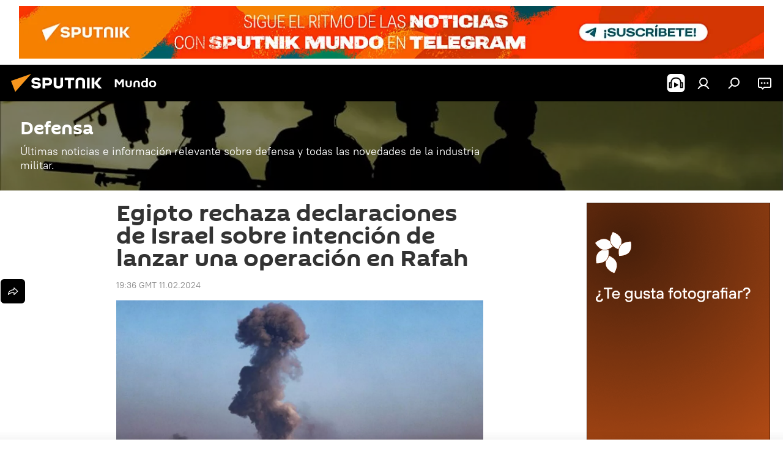

--- FILE ---
content_type: text/html; charset=utf-8
request_url: https://noticiaslatam.lat/20240211/egipto-rechaza-declaraciones-de-israel-sobre-intencion-de-lanzar-una-operacion-en-rafah-1148160401.html
body_size: 28359
content:
<!DOCTYPE html><html lang="es" data-lang="spa" data-charset="" dir="ltr"><head prefix="og: http://ogp.me/ns# fb: http://ogp.me/ns/fb# article: http://ogp.me/ns/article#"><title>Egipto rechaza declaraciones de Israel sobre intención de lanzar una operación en Rafah - 11.02.2024, Sputnik Mundo</title><meta name="description" content="MOSCÚ (Sputnik) — Egipto considera inaceptables las declaraciones de funcionarios israelíes sobre la intención de llevar a cabo una operación militar en la... 11.02.2024, Sputnik Mundo"><meta name="keywords" content="rafah, franja de gaza, egipto, benjamín netanyahu, política, seguridad, hamás, 🛡️ zonas de conflicto, 📰 conflicto palestino-israelí"><meta http-equiv="X-UA-Compatible" content="IE=edge,chrome=1"><meta http-equiv="Content-Type" content="text/html; charset=utf-8"><meta name="robots" content="index, follow, max-image-preview:large"><meta name="viewport" content="width=device-width, initial-scale=1.0, maximum-scale=1.0, user-scalable=yes"><meta name="HandheldFriendly" content="true"><meta name="MobileOptimzied" content="width"><meta name="referrer" content="always"><meta name="format-detection" content="telephone=no"><meta name="format-detection" content="address=no"><link rel="alternate" type="application/rss+xml" href="https://noticiaslatam.lat/export/rss2/archive/index.xml"><link rel="canonical" href="https://noticiaslatam.lat/20240211/egipto-rechaza-declaraciones-de-israel-sobre-intencion-de-lanzar-una-operacion-en-rafah-1148160401.html"><link rel="preload" as="image" href="https://cdn.img.noticiaslatam.lat/img/07e8/02/0b/1148160578_0:54:1024:630_1920x0_80_0_0_e0d055e828d0e6ee00723c2d3f6e21cc.jpg.webp" imagesrcset="https://cdn.img.noticiaslatam.lat/img/07e8/02/0b/1148160578_0:54:1024:630_640x0_80_0_0_dafade7085f4f11fc455bf171b3cea2d.jpg.webp 640w,https://cdn.img.noticiaslatam.lat/img/07e8/02/0b/1148160578_0:54:1024:630_1280x0_80_0_0_f839700e0f38a1315ecf318af14d4088.jpg.webp 1280w,https://cdn.img.noticiaslatam.lat/img/07e8/02/0b/1148160578_0:54:1024:630_1920x0_80_0_0_e0d055e828d0e6ee00723c2d3f6e21cc.jpg.webp 1920w"><link rel="preconnect" href="https://cdn.img.noticiaslatam.lat/images/"><link rel="dns-prefetch" href="https://cdn.img.noticiaslatam.lat/images/"><link rel="alternate" hreflang="es" href="https://noticiaslatam.lat/20240211/egipto-rechaza-declaraciones-de-israel-sobre-intencion-de-lanzar-una-operacion-en-rafah-1148160401.html"><link rel="alternate" hreflang="x-default" href="https://noticiaslatam.lat/20240211/egipto-rechaza-declaraciones-de-israel-sobre-intencion-de-lanzar-una-operacion-en-rafah-1148160401.html"><link rel="apple-touch-icon" sizes="57x57" href="https://cdn.img.noticiaslatam.lat/i/favicon/favicon-57x57.png"><link rel="apple-touch-icon" sizes="60x60" href="https://cdn.img.noticiaslatam.lat/i/favicon/favicon-60x60.png"><link rel="apple-touch-icon" sizes="72x72" href="https://cdn.img.noticiaslatam.lat/i/favicon/favicon-72x72.png"><link rel="apple-touch-icon" sizes="76x76" href="https://cdn.img.noticiaslatam.lat/i/favicon/favicon-76x76.png"><link rel="apple-touch-icon" sizes="114x114" href="https://cdn.img.noticiaslatam.lat/i/favicon/favicon-114x114.png"><link rel="apple-touch-icon" sizes="120x120" href="https://cdn.img.noticiaslatam.lat/i/favicon/favicon-120x120.png"><link rel="apple-touch-icon" sizes="144x144" href="https://cdn.img.noticiaslatam.lat/i/favicon/favicon-144x144.png"><link rel="apple-touch-icon" sizes="152x152" href="https://cdn.img.noticiaslatam.lat/i/favicon/favicon-152x152.png"><link rel="apple-touch-icon" sizes="180x180" href="https://cdn.img.noticiaslatam.lat/i/favicon/favicon-180x180.png"><link rel="icon" type="image/png" sizes="192x192" href="https://cdn.img.noticiaslatam.lat/i/favicon/favicon-192x192.png"><link rel="icon" type="image/png" sizes="32x32" href="https://cdn.img.noticiaslatam.lat/i/favicon/favicon-32x32.png"><link rel="icon" type="image/png" sizes="96x96" href="https://cdn.img.noticiaslatam.lat/i/favicon/favicon-96x96.png"><link rel="icon" type="image/png" sizes="16x16" href="https://cdn.img.noticiaslatam.lat/i/favicon/favicon-16x16.png"><link rel="manifest" href="/project_data/manifest.json?4"><meta name="msapplication-TileColor" content="#F4F4F4"><meta name="msapplication-TileImage" content="https://cdn.img.noticiaslatam.lat/i/favicon/favicon-144x144.png"><meta name="theme-color" content="#F4F4F4"><link rel="shortcut icon" href="https://cdn.img.noticiaslatam.lat/i/favicon/favicon.ico"><meta property="fb:app_id" content="799135720145118"><meta property="fb:pages" content="205189102832027"><meta name="analytics:lang" content="spa"><meta name="analytics:title" content="Egipto rechaza declaraciones de Israel sobre intención de lanzar una operación en Rafah - 11.02.2024, Sputnik Mundo"><meta name="analytics:keyw" content="defensa, geo_Rafah, geo_Franja_de_Gaza, geo_Egipto, person_Benjamn_Netanyahu, politica, seguridad, organization_Hams, zona-de-conflicto, category_escalada-del-conflicto-entre-gaza-e-israel"><meta name="analytics:rubric" content=""><meta name="analytics:tags" content="Defensa, Rafah, Franja de Gaza, Egipto, Benjamín Netanyahu, política, seguridad, Hamás, 🛡️ Zonas de conflicto, 📰 Conflicto palestino-israelí"><meta name="analytics:site_domain" content="noticiaslatam.lat"><meta name="analytics:article_id" content="1148160401"><meta name="analytics:url" content="https://noticiaslatam.lat/20240211/egipto-rechaza-declaraciones-de-israel-sobre-intencion-de-lanzar-una-operacion-en-rafah-1148160401.html"><meta name="analytics:p_ts" content="1707680217"><meta name="analytics:author" content="Sputnik Mundo"><meta name="analytics:isscroll" content="0"><meta property="og:url" content="https://noticiaslatam.lat/20240211/egipto-rechaza-declaraciones-de-israel-sobre-intencion-de-lanzar-una-operacion-en-rafah-1148160401.html"><meta property="og:title" content="Egipto rechaza declaraciones de Israel sobre intención de lanzar una operación en Rafah"><meta property="og:description" content="MOSCÚ (Sputnik) — Egipto considera inaceptables las declaraciones de funcionarios israelíes sobre la intención de llevar a cabo una operación militar en la ciudad de Rafah, al sur de la Franja de Gaza, declaró el Ministerio de Exteriores..."><meta property="og:type" content="article"><meta property="og:site_name" content="Sputnik Mundo"><meta property="og:locale" content="es_ES"><meta property="og:image" content="https://cdn.img.noticiaslatam.lat/images/sharing/article/spa/1148160401.jpg?11481605601707680218"><meta property="og:image:width" content="2072"><meta name="relap-image" content="https://cdn.img.noticiaslatam.lat/img/07e8/02/0b/1148160578_0:54:1024:630_2072x0_80_0_0_4efd64aba8f89aec7bfff802ba05e3f5.jpg.webp"><meta name="twitter:card" content="summary_large_image"><meta name="twitter:site" content="@SputnikMundo"><meta name="twitter:image" content="https://cdn.img.noticiaslatam.lat/images/sharing/article/spa/1148160401.jpg?11481605601707680218"><meta property="article:published_time" content="20240211T1936+0000"><meta property="article:author" content="Sputnik Mundo"><link rel="author" href="https://noticiaslatam.lat"><meta property="article:section" content="Noticias"><meta property="article:tag" content="Rafah"><meta property="article:tag" content="Franja de Gaza"><meta property="article:tag" content="Egipto"><meta property="article:tag" content="Benjamín Netanyahu"><meta property="article:tag" content="política"><meta property="article:tag" content="seguridad"><meta property="article:tag" content="Hamás"><meta property="article:tag" content="🛡️ Zonas de conflicto"><meta property="article:tag" content="📰 Conflicto palestino-israelí"><meta name="relap-entity-id" content="1148160401"><meta property="fb:pages" content="205189102832027"><link rel="amphtml" href="https://noticiaslatam.lat/amp/20240211/egipto-rechaza-declaraciones-de-israel-sobre-intencion-de-lanzar-una-operacion-en-rafah-1148160401.html"><link rel="preload" as="style" onload="this.onload=null;this.rel='stylesheet'" type="text/css" href="https://cdn.img.noticiaslatam.lat/css/libs/fonts.min.css?911eb65935"><link rel="stylesheet" type="text/css" href="https://cdn.img.noticiaslatam.lat/css/common.min.css?9149894256"><link rel="stylesheet" type="text/css" href="https://cdn.img.noticiaslatam.lat/css/article.min.css?913fe17605"><script src="https://cdn.img.noticiaslatam.lat/min/js/dist/head.js?9c9052ef3"></script>
            
                <script type="text/javascript">
                    var _iub = _iub || [];
                    _iub.csConfiguration = {
                        "cookiePolicyInOtherWindow":true,
                        "reloadOnConsent":true,
                        "consentOnContinuedBrowsing":false,
                        "enableCMP":true,
                        "googleAdditionalConsentMode":true,
                        "lang":"es",
                        "siteId":3605162,
                        "localConsentDomain": "noticiaslatam.lat",
                        "skipSaveConsent":false,
                        "floatingPreferencesButtonDisplay":false,
                        "countryDetection":true,
                        "perPurposeConsent":true,
                        "purposes":"1,3,4,5",
                        "cookiePolicyId":62886266,
                        "banner":{
                            "brandBackgroundColor":"#ff9600",
                            "brandTextColor":"#ffffff",
                            "acceptButtonDisplay":true,
                            "customizeButtonDisplay":true,
                            "acceptButtonColor":"#010000",
                            "acceptButtonCaptionColor":"#ffffff",
                            "customizeButtonColor":"#ffffff",
                            "customizeButtonCaptionColor":"#4e4e4e",
                            "rejectButtonColor":"#0073CE",
                            "rejectButtonCaptionColor":"white",
                            "closeButtonDisplay":false,
                            "position":"float-top-center",
                            "backgroundOverlay":true,
                            "textColor":"#010000",
                            "backgroundColor":"#ff9600",
                            "acceptButtonCaption":"Aceptar y cerrar"
                        }                        
                    };
                </script>
                <script type="text/javascript" src="//cdn.iubenda.com/cs/tcf/stub-v2.js"></script>
                <script type="text/javascript" src="//cdn.iubenda.com/cs/tcf/safe-tcf-v2.js"></script>
                <script type="text/javascript" src="//cdn.iubenda.com/cs/iubenda_cs.js" charset="UTF-8" async></script>
            
        
            
                <script type="text/javascript">
                    var _iub = _iub || {};
                     _iub.cons_instructions = _iub.cons_instructions || [];
                     _iub.cons_instructions.push(["init", {api_key: "npWnHN4X69y1Ykfdabfe7whgmD7DCRWo"}]);
                 </script>
                 <script type="text/javascript" src="https://cdn.iubenda.com/cons/iubenda_cons.js" async></script>
            
        <script data-iub-purposes="1">var _paq = _paq || []; (function() {var stackDomain = window.location.hostname.split('.').reverse();var domain = stackDomain[1] + '.' + stackDomain[0];_paq.push(['setCDNMask', new RegExp('cdn(\\w+).img.'+domain)]); _paq.push(['setSiteId', 'sputnik_inter_es']); _paq.push(['trackPageView']); _paq.push(['enableLinkTracking']); var d=document, g=d.createElement('script'), s=d.getElementsByTagName('script')[0]; g.type='text/javascript'; g.defer=true; g.async=true; g.src='//a.sputniknews.com/js/sputnik.js'; s.parentNode.insertBefore(g,s); } )();</script><script type="text/javascript" src="https://cdn.img.noticiaslatam.lat/min/js/libs/banners/adfx.loader.bind.js?98d724fe2"></script><script>
                (window.yaContextCb = window.yaContextCb || []).push(() => {
                    replaceOriginalAdFoxMethods();
                    window.Ya.adfoxCode.hbCallbacks = window.Ya.adfoxCode.hbCallbacks || [];
                })
            </script><!--В <head> сайта один раз добавьте код загрузчика-->
<script>window.yaContextCb = window.yaContextCb || []</script>
<script src="https://yandex.ru/ads/system/context.js" async></script>
<script>var endlessScrollFirst = 1148160401; var endlessScrollUrl = '/services/article/infinity/'; var endlessScrollAlgorithm = 'slotter'; var endlessScrollQueue = [1170564838, 1170567938, 1170592635, 1170587863, 1170560431, 1170577667, 1170595482, 1170570400, 1170586231, 1170547594, 1170594034, 1170594338, 1170583937, 1170570829, 1170579520];</script><script>var endlessScrollFirst = 1148160401; var endlessScrollUrl = '/services/article/infinity/'; var endlessScrollAlgorithm = 'slotter'; var endlessScrollQueue = [1170564838, 1170567938, 1170592635, 1170587863, 1170560431, 1170577667, 1170595482, 1170570400, 1170586231, 1170547594, 1170594034, 1170594338, 1170583937, 1170570829, 1170579520];</script></head><body id="body" data-ab="c" data-emoji="1" class="site_es m-page-article ">
            
                <!-- Yandex.Metrika counter -->
                <script type="text/javascript" >
                   (function(m,e,t,r,i,k,a){m[i]=m[i]||function(){(m[i].a=m[i].a||[]).push(arguments)};
                   m[i].l=1*new Date();
                   for (var j = 0; j < document.scripts.length; j++) {if (document.scripts[j].src === r) { return; }}
                   k=e.createElement(t),a=e.getElementsByTagName(t)[0],k.async=1,k.src=r,a.parentNode.insertBefore(k,a)})
                   (window, document, "script", "https://mc.yandex.ru/metrika/tag.js", "ym");

                   ym(27089966, "init", {
                        clickmap:true,
                        trackLinks:true,
                        accurateTrackBounce:true
                   });
                </script>
                <noscript><div><img src="https://mc.yandex.ru/watch/27089966" style="position:absolute; left:-9999px;" alt="" /></div></noscript>
                <!-- /Yandex.Metrika counter -->
            
        <div class="schema_org" itemscope="itemscope" itemtype="https://schema.org/WebSite"><meta itemprop="name" content="Sputnik Mundo"><meta itemprop="alternateName" content="Sputnik Mundo"><meta itemprop="description" content="Sputnik Mundo es una agencia de noticias rusa que te trae las historias más importantes del acontecer mundial en español. Encuentra las noticias de última hora y temas de actualidad e interés en nuestra página"><a itemprop="url" href="https://noticiaslatam.lat" title="Sputnik Mundo"> </a><meta itemprop="image" content="https://noticiaslatam.lat/i/logo/logo.png"></div><ul class="schema_org" itemscope="itemscope" itemtype="http://schema.org/BreadcrumbList"><li itemprop="itemListElement" itemscope="itemscope" itemtype="http://schema.org/ListItem"><meta itemprop="name" content="Sputnik Mundo"><meta itemprop="position" content="1"><meta itemprop="item" content="https://noticiaslatam.lat"><a itemprop="url" href="https://noticiaslatam.lat" title="Sputnik Mundo"> </a></li><li itemprop="itemListElement" itemscope="itemscope" itemtype="http://schema.org/ListItem"><meta itemprop="name" content="Noticias"><meta itemprop="position" content="2"><meta itemprop="item" content="https://noticiaslatam.lat/20240211/"><a itemprop="url" href="https://noticiaslatam.lat/20240211/" title="Noticias"> </a></li><li itemprop="itemListElement" itemscope="itemscope" itemtype="http://schema.org/ListItem"><meta itemprop="name" content="Egipto rechaza declaraciones de Israel sobre intención de lanzar una operación en Rafah"><meta itemprop="position" content="3"><meta itemprop="item" content="https://noticiaslatam.lat/20240211/egipto-rechaza-declaraciones-de-israel-sobre-intencion-de-lanzar-una-operacion-en-rafah-1148160401.html"><a itemprop="url" href="https://noticiaslatam.lat/20240211/egipto-rechaza-declaraciones-de-israel-sobre-intencion-de-lanzar-una-operacion-en-rafah-1148160401.html" title="Egipto rechaza declaraciones de Israel sobre intención de lanzar una operación en Rafah"> </a></li></ul><div class="container"><div class="banner m-before-header m-article-desktop" data-position="article_desktop_header" data-infinity="1"><aside class="banner__content"><!--AdFox START-->
<!--riaru-->
<!--Площадка: mundo.sputniknews.com / * / *-->
<!--Тип баннера: 100%x-->
<!--Расположение: 11020-->
<div id="adfox_17029041080564674"></div>
<script>
    window.yaContextCb.push(()=>{
        Ya.adfoxCode.create({
            ownerId: 249922,
            containerId: 'adfox_17029041080564674',
            params: {
                pp: 'dxwr',
                ps: 'ckag',
                p2: 'fluh',
                puid1: '',
                puid2: '',
                puid3: '',
                puid4: 'defensa:geo_Rafah:geo_Franja_de_Gaza:geo_Egipto:person_Benjamn_Netanyahu:politica:seguridad:organization_Hams:zona-de-conflicto:category_escalada-del-conflicto-entre-gaza-e-israel',
                puid5: '',
                puid6: ''
            }
        })
    })
</script>
</aside></div><div class="banner m-before-header m-article-mobile" data-position="article_mobile_header" data-infinity="1"><aside class="banner__content"><!--AdFox START-->
<!--riaru-->
<!--Площадка: mundo.sputniknews.com / * / *-->
<!--Тип баннера: 100%x-->
<!--Расположение: 11200-->
<div id="adfox_17029043081211676"></div>
<script>
    window.yaContextCb.push(()=>{
        Ya.adfoxCode.create({
            ownerId: 249922,
            containerId: 'adfox_17029043081211676',
            params: {
                pp: 'dxws',
                ps: 'ckag',
                p2: 'fluh',
                puid1: '',
                puid2: '',
                puid3: '',
                puid4: 'defensa:geo_Rafah:geo_Franja_de_Gaza:geo_Egipto:person_Benjamn_Netanyahu:politica:seguridad:organization_Hams:zona-de-conflicto:category_escalada-del-conflicto-entre-gaza-e-israel',
                puid5: '',
                puid6: ''
            }
        })
    })
</script>
</aside></div></div><div class="page" id="page"><div id="alerts"><script type="text/template" id="alertAfterRegisterTemplate">
                    
                        <div class="auth-alert m-hidden" id="alertAfterRegister">
                            <div class="auth-alert__text">
                                <%- data.success_title %> <br />
                                <%- data.success_email_1 %>
                                <span class="m-email"></span>
                                <%- data.success_email_2 %>
                            </div>
                            <div class="auth-alert__btn">
                                <button class="form__btn m-min m-black confirmEmail">
                                    <%- data.send %>
                                </button>
                            </div>
                        </div>
                    
                </script><script type="text/template" id="alertAfterRegisterNotifyTemplate">
                    
                        <div class="auth-alert" id="alertAfterRegisterNotify">
                            <div class="auth-alert__text">
                                <%- data.golink_1 %>
                                <span class="m-email">
                                    <%- user.mail %>
                                </span>
                                <%- data.golink_2 %>
                            </div>
                            <% if (user.registerConfirmCount <= 2 ) {%>
                                <div class="auth-alert__btn">
                                    <button class="form__btn m-min m-black confirmEmail">
                                        <%- data.send %>
                                    </button>
                                </div>
                            <% } %>
                        </div>
                    
                </script></div><div class="anchor" id="anchor"><div class="header " id="header"><div class="m-relative"><div class="container m-header"><div class="header__wrap"><div class="header__name"><div class="header__logo"><a href="/" title="Sputnik Mundo"><svg xmlns="http://www.w3.org/2000/svg" width="176" height="44" viewBox="0 0 176 44" fill="none"><path class="chunk_1" fill-rule="evenodd" clip-rule="evenodd" d="M45.8073 18.3817C45.8073 19.5397 47.1661 19.8409 49.3281 20.0417C54.1074 20.4946 56.8251 21.9539 56.8461 25.3743C56.8461 28.7457 54.2802 30.9568 48.9989 30.9568C44.773 30.9568 42.1067 29.1496 41 26.5814L44.4695 24.5688C45.3754 25.9277 46.5334 27.0343 49.4005 27.0343C51.3127 27.0343 52.319 26.4296 52.319 25.5751C52.319 24.5665 51.6139 24.2163 48.3942 23.866C43.7037 23.3617 41.3899 22.0029 41.3899 18.5824C41.3899 15.9675 43.3511 13 48.9359 13C52.9611 13 55.6274 14.8095 56.4305 17.1746L53.1105 19.1358C53.0877 19.1012 53.0646 19.0657 53.041 19.0295C52.4828 18.1733 51.6672 16.9224 48.6744 16.9224C46.914 16.9224 45.8073 17.4758 45.8073 18.3817ZM67.4834 13.3526H59.5918V30.707H64.0279V26.0794H67.4484C72.1179 26.0794 75.0948 24.319 75.0948 19.6401C75.0854 15.3138 72.6199 13.3526 67.4834 13.3526ZM67.4834 22.206H64.0186V17.226H67.4834C69.8975 17.226 70.654 18.0291 70.654 19.6891C70.6587 21.6527 69.6524 22.206 67.4834 22.206ZM88.6994 24.7206C88.6994 26.2289 87.4924 27.0857 85.3794 27.0857C83.3178 27.0857 82.1597 26.2289 82.1597 24.7206V13.3526H77.7236V25.0264C77.7236 28.6477 80.7425 30.9615 85.4704 30.9615C89.9999 30.9615 93.1168 28.8601 93.1168 25.0264V13.3526H88.6808L88.6994 24.7206ZM136.583 13.3526H132.159V30.7023H136.583V13.3526ZM156.097 13.3526L149.215 21.9235L156.45 30.707H151.066L144.276 22.4559V30.707H139.85V13.3526H144.276V21.8021L151.066 13.3526H156.097ZM95.6874 17.226H101.221V30.707H105.648V17.226H111.181V13.3526H95.6874V17.226ZM113.49 18.7342C113.49 15.2134 116.458 13 121.085 13C125.715 13 128.888 15.0616 128.902 18.7342V30.707H124.466V18.935C124.466 17.6789 123.259 16.8734 121.146 16.8734C119.094 16.8734 117.926 17.6789 117.926 18.935V30.707H113.49V18.7342Z" fill="white"></path><path class="chunk_2" d="M41 7L14.8979 36.5862L8 18.431L41 7Z" fill="#F8961D"></path></svg></a></div><div class="header__project"><span class="header__project-title">Mundo</span></div></div><div class="header__controls" data-nosnippet=""><div class="share m-header" data-id="1148160401" data-url="https://noticiaslatam.lat/20240211/egipto-rechaza-declaraciones-de-israel-sobre-intencion-de-lanzar-una-operacion-en-rafah-1148160401.html" data-title="Egipto rechaza declaraciones de Israel sobre intención de lanzar una operación en Rafah"></div><div class="header__menu"><span class="header__menu-item header__menu-item-radioButton" id="radioButton" data-stream="https://icecast-rian.cdnvideo.ru/voicespa"><svg class="svg-icon"><use xmlns:xlink="http://www.w3.org/1999/xlink" xlink:href="/i/sprites/package/inline.svg?63#radio2"></use></svg></span><a href="#" class="header__menu-item m-login" title="Iniciar sesión" data-modal-open="authorization"><svg class="svg-icon"><use xmlns:xlink="http://www.w3.org/1999/xlink" xlink:href="/i/sprites/package/inline.svg?63#login"></use></svg></a><span class="header__menu-item" data-modal-open="search"><svg class="svg-icon"><use xmlns:xlink="http://www.w3.org/1999/xlink" xlink:href="/i/sprites/package/inline.svg?63#search"></use></svg></span><span class="header__menu-item header__menu-chat js__toggle-chat" title="Chats"><svg class="svg-icon"><use xmlns:xlink="http://www.w3.org/1999/xlink" xlink:href="/i/sprites/package/inline.svg?63#comments"></use></svg></span></div></div></div></div></div></div></div><script>var GLOBAL = GLOBAL || {}; GLOBAL.translate = {}; GLOBAL.rtl = 0; GLOBAL.lang = "spa"; GLOBAL.design = "es"; GLOBAL.charset = ""; GLOBAL.project = "sputnik_inter_es"; GLOBAL.htmlCache = 1; GLOBAL.translate.search = {}; GLOBAL.translate.search.notFound = "No hay resultados"; GLOBAL.translate.search.stringLenght = "Por favor, añada más letras para la búsqueda"; GLOBAL.www = "https://noticiaslatam.lat"; GLOBAL.seo = {}; GLOBAL.seo.title = ""; GLOBAL.seo.keywords = ""; GLOBAL.seo.description = ""; GLOBAL.sock = {}; GLOBAL.sock.server = "https://cm.sputniknews.com/chat"; GLOBAL.sock.lang = "spa"; GLOBAL.sock.project = "sputnik_inter_es"; GLOBAL.social = {}; GLOBAL.social.fbID = "799135720145118"; GLOBAL.share = [ { name: 'twitter', mobile: false },{ name: 'telegram', mobile: false },{ name: 'whatsapp', mobile: false },{ name: 'messenger', mobile: true },{ name: 'viber', mobile: true } ]; GLOBAL.csrf_token = ''; GLOBAL.search = {}; GLOBAL.auth = {}; GLOBAL.auth.status = 'error'; GLOBAL.auth.provider = ''; GLOBAL.auth.twitter = '/id/twitter/request/'; GLOBAL.auth.facebook = '/id/facebook/request/'; GLOBAL.auth.vkontakte = '/id/vkontakte/request/'; GLOBAL.auth.google = '/id/google/request/'; GLOBAL.auth.ok = '/id/ok/request/'; GLOBAL.auth.apple = '/id/apple/request/'; GLOBAL.auth.moderator = ''; GLOBAL.user = {}; GLOBAL.user.id = ""; GLOBAL.user.emailActive = ""; GLOBAL.user.registerConfirmCount = 0; GLOBAL.article = GLOBAL.article || {}; GLOBAL.article.id = 1148160401; GLOBAL.article.chat_expired = !!1; GLOBAL.chat = GLOBAL.chat || {}; GLOBAL.chat.show = !!1; GLOBAL.locale = {"convertDate":{"yesterday":"ayer","beforeYesterday":"hace 2 d\u00edas","hours":{"nominative":"hace %{s} hora","genitive":"hace %{s} horas"},"minutes":{"nominative":"hace %{s} min","genitive":"hace %{s} min"}},"id":{"is_id":"1","errors":{"email":"Introduzca su correo electr\u00f3nico","password":"Introduzca la contrase\u00f1a","wrong":"Usuario o contrase\u00f1a no v\u00e1lidos","wrongpassword":"Contrase\u00f1a no v\u00e1lida","wronglogin":"Compruebe el correo electr\u00f3nico","emptylogin":"Falta el nombre de usuario","wrongemail":"Correo electr\u00f3nico no v\u00e1lido","passwordnotsimilar":"Las contrase\u00f1as introducidas no coinciden","wrongcode":"C\u00f3digo incorrecto","wrongname":"Nombre inadmisible","send":"Email ha sido enviado","notsend":"\u00a1Error! No es posible enviar el email.","anothersoc":"Otra cuenta ya est\u00e1 sincronizada con este perfil","acclink":"\u00a1Las cuentas han sido sincronizadas con \u00e9xito!","emailexist":"El usuario en este correo electr\u00f3nico ya existe","emailnotexist":"\u00a1Error! El usuario con este correo electr\u00f3nico no existe","recoveryerror":"Error de la recuperaci\u00f3n de la contrase\u00f1a. Por favor, intente otra vez.","alreadyactive":"El usuario ya ha sido activado","autherror":"Error de entrada. Por favor, repite m\u00e1s tarde o contacte con el soporte t\u00e9cnico","codeerror":"Error de generaci\u00f3n del c\u00f3digo de la confirmaci\u00f3n de registro. Por favor, repite m\u00e1s tarde o contacte con el soporte t\u00e9cnico","global":"Ha ocurrido un error. Por favor, repite m\u00e1s tarde o contacte con el soporte t\u00e9cnico","registeremail":[],"linkprofile":[],"confirm":[],"block":[],"del":[],"confirmation":[],"linkDeleted":"Enlace eliminado"},"links":{"login":"Entrar","register":"Registrarse","forgotpassword":"Recuperar la contrase\u00f1a","privacy":"Pol\u00edtica de privacidad"},"auth":{"title":"Iniciar sesi\u00f3n","email":"Correo","password":"Contrase\u00f1a","login":"Entrar","recovery":"Recuperar la contrase\u00f1a","registration":"Registrarse","social":{"title":"Otras maneras de ingresar","comment":[],"vk":"VK","ok":"Odnoklassniki","google":"Google","apple":"Apple"}},"confirm_no":{"title":"El enlace se ha expirado","send":"Enviar el correo de nuevo","back":"Volver"},"login":{"title":"Iniciar sesi\u00f3n","email":"Correo electr\u00f3nico:","password":"Contrase\u00f1a:","remember":"Recordar mis datos","signin":"Entrar","social":{"label":"Otras maneras de ingresar:","anotheruserlink":"Esta cuenta ha sido sincronizada con un perfil diferente."}},"register":{"title":"Registrarse","email":"Correo electr\u00f3nico","password":"Contrase\u00f1a","button":"Registrarse","confirm":"Confirmar la contrase\u00f1a","captcha":"Inserte el c\u00f3digo desde la im\u00e1gen","requirements":"* Es obligatorio rellenar estos campos","password_length":"Al menos 9 caracteres con 1 d\u00edgito","success":[],"confirmemail":"Por favor, verifiquen su correo electr\u00f3nico para continuar.","confirm_personal":[],"login":"Iniciar sesi\u00f3n con login y contrase\u00f1a","social":{"title":"Otras maneras de ingresar","comment":[],"vk":"VK","ok":"Odnoklassniki","google":"Google","apple":"Apple"}},"register_social":{"title":"Registrarse","email":"Correo electr\u00f3nico","registration":"Registrarse","confirm_personal":[],"back":"Volver"},"register_user":{"title":"Sus datos","name":"Nombre","lastname":"Apellido","loadphoto":[],"photo":"Elegir foto","save":"Guardar"},"recovery_password":{"title":"Recuperar la contrase\u00f1a","email":"Correo electr\u00f3nico","next":"Continuar","new_password":"Nueva contrase\u00f1a","confirm_password":"Confirme la contrase\u00f1a","back":"Volver","send":"El enlace para recuperar la contrase\u00f1a ha sido enviada a","done":"Listo","change_and_login":"Cambiar la contrase\u00f1a e iniciar sesi\u00f3n"},"deleteaccount":{"title":"Eliminar la cuenta","body":"\u00bfEst\u00e1 seguro de que quiere eliminar la cuenta?","success":[],"action":"Eliminar la cuenta"},"passwordrecovery":{"title":"Recuperar la contrase\u00f1a","password":"Inserte nueva contrase\u00f1a","confirm":"Confirmar la nueva contrase\u00f1a","email":"Correo electr\u00f3nico","send":[],"success":[],"alert":"\n Un mensaje ha sido enviado a su correo electr\u00f3nico. Para poner la contrase\u00f1a, siga el enlace en el texto del correo.\n "},"registerconfirm":{"success":"\u00a1La cuenta ha sido creada con \u00e9xito!","error":"Error de la confirmaci\u00f3n del registro. Por favor, repite m\u00e1s tarde o contacte con el soporte t\u00e9cnico"},"restoreaccount":{"title":"Recuperar la cuenta","confirm":"\u00bfQuiere recuperar su cuenta?","error":"\u00a1Error! Imposible recuperar la cuenta","success":"Su cuenta ha sido recuperada"},"localaccount":{"exist":"Tengo una cuenta en Sputnik Mundo","notexist":"No tengo cuenta en Sputnik Mundoo","title":"Registrarse","profile":"\u00bfTiene cuenta en Sputnik Mundo?","hello":[]},"button":{"ok":"Ok","yes":"S\u00ed","no":"No","next":"Continuar","close":"Cerrar","profile":"A la cuenta personal","recover":"Recuperar","register":"Registrarse","delete":"Eliminar","subscribe":"Suscribirse"},"message":{"errors":{"empty":[],"notfound":[],"similar":[]}},"profile":{"title":"Cuenta personal","tabs":{"profile":"Perfil","notification":"Notificaciones","newsletter":"Suscripciones","settings":"Configuraciones"},"uploadphoto":{"hover":"Suba una foto nueva o arr\u00e1strela en este cuadro","hover_mobile":"Suba una foto nueva o arr\u00e1strela en este cuadro"},"edit":{"firstname":"Nombre","lastname":"Apellido","change":"Cambiar","save":"Guardar"},"logout":"Salir","unblock":"Desbloquear","block":"Bloquear","auth":"Entrar","wrongname":"Nombre inadmisible","send_link":"El enlace ha sido enviado","pass_change_title":"\u00a1Su contrase\u00f1a ha sido cambiada con \u00e9xito!"},"notification":{"title":"Notificaciones","email":"V\u00eda correo electr\u00f3nico","site":"en el sitio","now":"Enseguida","onetime":"Una vez al d\u00eda","answer":"Tiene una nueva respuesta en el chat","just":"Ahora mismo"},"settings":{"email":"Correo electr\u00f3nico","password":"Contrase\u00f1a","new_password":"Nueva contrase\u00f1a","new_password_again":"Repetir nueva contrase\u00f1a","password_length":"Al menos 9 caracteres con 1 d\u00edgito","password_changed":"\u00a1Su contrase\u00f1a ha sido cambiada con \u00e9xito!","accept":"Confirmar","social_title":"Redes sociales","social_show":"Mostrar en el perfil","enable":"Conectar","disable":"Desconectar","remove":"Eliminar la cuenta","remove_title":"\u00bfEst\u00e1 seguro de que quiere eliminar la cuenta?","remove_cancel":"Cancelar","remove_accept":"Eliminar","download_description":"Puede descargar en cualquier momento sus datos personales que se utilizan mientras ejecuta diferentes tipos de acciones desde su cuenta personal","download":"El archivo se descargar\u00e1 en formato .XML"},"social":{"title":"Perfiles en las redes sociales"},"stat":{"reactions":{"nominative":"reacci\u00f3n","genitive_singular":"reacciones","genitive_plural":"de reacciones"},"comments":{"nominative":"comentario","genitive_singular":"comentarios","genitive_plural":"comentarios","comment":[{},{}]},"year":{"nominative":"a\u00f1o","genitive_singular":"a\u00f1os","genitive_plural":"a\u00f1os"},"month":{"nominative":"mes","genitive_singular":"meses","genitive_plural":"meses"},"day":{"nominative":"d\u00eda","genitive_singular":"d\u00edas","genitive_plural":"d\u00edas"},"hour":{"nominative":"hora","genitive_singular":"horas","genitive_plural":"horas"},"min":{"nominative":"minuto","genitive_singular":"minutos","genitive_plural":"minutos"},"on_site":" en el sitio","one_day":" 1 d\u00eda en el sitio"},"newsletter":{"title":"Sus suscripciones a boletines","day":"Diario","week":"Semanal","special":"Boletines especiales","no":"Todav\u00eda no tiene suscripciones a boletines"},"public":{"block":"El usuario est\u00e1 bloqueado","lastvisit":"\u00daltima vez online "}},"chat":{"report":"Quejarse","answer":"Responder","block":[],"return":"Usted puede volver a participar dentro de","feedback":[],"closed":"La discusi\u00f3n ha sido cerrada. Se puede participar en una discusi\u00f3n durante 24 horas despu\u00e9s de la publicaci\u00f3n de la noticia.","auth":[],"message":"Mensaje...","moderation":{"hide":"Esconder el comentario","show":"Mostrar el comentario","block":"Bloquear al usuario","unblock":"Desbloquear al usuario","hideall":"Ocultar todos los comentarios de este usuario","showall":"Mostrar todos los comentarios de este usuario","deselect":[]},"external_link_title":"Enlace externo","external_link_title_body":[],"report_send":"Sus quejas sobre el comentario ha sido enviada a los moderadores del sitio","message_remove":"El mensaje ha sido eliminado por el autor","yesterday":"Ayer","you_block":"Has bloqueado los comentarios de este usuario","unblock":"Desbloquear","blocked_users":"Usuarios bloqueados"},"auth_alert":{"success_title":"Se ha registrado correctamente","success_email_1":"Por favor, haga clic en el enlace del correo electr\u00f3nico enviado a ","success_email_2":[],"send":"Enviar el correo de nuevo","golink_1":"Por favor, haga clic en el enlace del correo electr\u00f3nico enviado a ","golink_2":[],"email":"Correo electr\u00f3nico","not_confirm":"no verificado","send_link":"Enviar el enlace"},"js_templates":{"unread":"No le\u00eddos","you":"Usted","author":"Autor","report":"Quejarse","reply":"Responder","block":"Bloquear","remove":"Eliminar","closeall":"Cerrar todo","notifications":"Notificaciones","disable_twelve":"Desactivar para 12 horas","new_message":"Nuevo mensaje de noticiaslatam.lat","acc_block":"Su cuenta ha sido bloqueada por el moderador del sitio web","acc_unblock":"Su cuenta ha sido desbloqueada por el moderador del sitio web","you_subscribe_1":"Ha sido suscrito al tema ","you_subscribe_2":"Usted puede administrar sus sucripciones en su cuenta personal.","you_received_warning_1":"Usted ha recibido un aviso","you_received_warning_2":". Respete a otros usuarios y no viole las reglas de comentaci\u00f3n. Despu\u00e9s del tercer aviso estar\u00e1 bloqueado por 12 horas.","block_time":"Plazo del bloqueo: ","hours":" horas","forever":"para siempre","feedback":"Contactar","my_subscriptions":"Mis suscripciones","rules":"Reglas de comentaci\u00f3n de los materiales","chat":"Chat: ","chat_new_messages":"Nuevos mensajes en el chat","chat_moder_remove_1":"Su mensaje ","chat_moder_remove_2":" ha sido eliminado por el moderador","chat_close_time_1":"Nadie ha escrito en el chat durante 12 horas. Habr\u00e1 cerrado dentro de ","chat_close_time_2":" horas","chat_new_emoji_1":"Nuevas reacciones ","chat_new_emoji_2":" para su mensaje ","chat_message_reply_1":"La respuesta a su comentario ","chat_message_reply_2":" ha sido publicada por el usuario ","chat_verify_message":"\n \u00a1Gracias por tu aporte! El comentario ser\u00e1 publicado luego de ser revisado por los moderadores.\n ","emoji_1":"Me gusta","emoji_2":"Jaja","emoji_3":"Me asombra","emoji_4":"Me entristece","emoji_5":"Me enoja","emoji_6":"No me gusta","site_subscribe_podcast":{"success":"\u00a1Gracias! Se suscribi\u00f3 al bolet\u00edn. Puede modificar o cancelar sus suscripciones desde su cuenta.","subscribed":"Ya se suscribi\u00f3 a este bolet\u00edn","error":"Se produjo un error inesperado. Por favor, int\u00e9ntelo de nuevo m\u00e1s tarde"}},"smartcaptcha":{"site_key":"ysc1_Zf0zfLRI3tRHYHJpbX6EjjBcG1AhG9LV0dmZQfJu8ba04c1b"}}; GLOBAL = {...GLOBAL, ...{"subscribe":{"@attributes":{"ratio":"0.2"},"is_cta":"1","email":"Correo electr\u00f3nico","button":"Enviar","title":"Suscr\u00edbete al bolet\u00edn","send":"\u00a1Gracias! Hemos enviado un correo a su direcci\u00f3n con el enlace para confirmar su suscripci\u00f3n.","subscribe":"\u00a1Gracias! \u00a1Se ha suscrito al bolet\u00edn! Puede administrar o cancelar la suscripci\u00f3n desde su cuenta.","confirm":"Ya se ha suscrito a este bolet\u00edn","registration":{"@attributes":{"button":"Registrarse","ratio":"0.1"}},"social":{"@attributes":{"count":"5","ratio":"0.7"},"comment":[{},{},{},{},{},{},{},{}],"item":[{"@attributes":{"type":"tw","title":"twitter","url":"https:\/\/twitter.com\/SputnikMundo","btn":"Seguir","ratio":"0.4"}},{"@attributes":{"type":"tg","title":"Telegram","url":"https:\/\/www.telegram.me\/SputnikMundo","btn":"Unirme","ratio":"0.45"}}]}}}}; GLOBAL.js = {}; GLOBAL.js.videoplayer = "https://cdn.img.noticiaslatam.lat/min/js/dist/videoplayer.js?9651130d6"; GLOBAL.userpic = "/userpic/"; GLOBAL.gmt = "GMT"; GLOBAL.tz = "+0000"; GLOBAL.projectList = [ { title: 'Internacional', country: [ { title: 'Inglés', url: 'https://sputnikglobe.com', flag: 'flags-INT', lang: 'International', lang2: 'English' }, ] }, { title: 'Oriente Medio', country: [ { title: 'Árabe', url: 'https://sarabic.ae/', flag: 'flags-INT', lang: 'Sputnik عربي', lang2: 'Arabic' }, { title: 'Turco', url: 'https://anlatilaninotesi.com.tr/', flag: 'flags-TUR', lang: 'Türkiye', lang2: 'Türkçe' }, { title: 'Farsi', url: 'https://spnfa.ir/', flag: 'flags-INT', lang: 'Sputnik ایران', lang2: 'Persian' }, { title: 'Darí', url: 'https://sputnik.af/', flag: 'flags-INT', lang: 'Sputnik افغانستان', lang2: 'Dari' }, ] }, { title: 'América Latina', country: [ { title: 'Español', url: 'https://noticiaslatam.lat/', flag: 'flags-INT', lang: 'Mundo', lang2: 'Español' }, { title: 'Portugués', url: 'https://noticiabrasil.net.br/', flag: 'flags-BRA', lang: 'Brasil', lang2: 'Português' }, ] }, { title: 'Asia del Sur', country: [ { title: 'Hindi', url: 'https://hindi.sputniknews.in', flag: 'flags-IND', lang: 'भारत', lang2: 'हिंदी' }, { title: 'Inglés', url: 'https://sputniknews.in', flag: 'flags-IND', lang: 'India', lang2: 'English' }, ] }, { title: 'Asia del este y sureste', country: [ { title: 'Vietnamita', url: 'https://kevesko.vn/', flag: 'flags-VNM', lang: 'Việt Nam', lang2: 'Tiếng Việt' }, { title: 'Japonés', url: 'https://sputniknews.jp/', flag: 'flags-JPN', lang: '日本', lang2: '日本語' }, { title: 'Chino', url: 'https://sputniknews.cn/', flag: 'flags-CHN', lang: '中国', lang2: '中文' }, ] }, { title: 'Asia Central', country: [ { title: 'Kazajo', url: 'https://sputnik.kz/', flag: 'flags-KAZ', lang: 'Қазақстан', lang2: 'Қазақ тілі' }, { title: 'Kirguís', url: 'https://sputnik.kg/', flag: 'flags-KGZ', lang: 'Кыргызстан', lang2: 'Кыргызча' }, { title: 'Uzbeko', url: 'https://oz.sputniknews.uz/', flag: 'flags-UZB', lang: 'Oʻzbekiston', lang2: 'Ўзбекча' }, { title: 'Tayiko', url: 'https://sputnik.tj/', flag: 'flags-TJK', lang: 'Тоҷикистон', lang2: 'Тоҷикӣ' }, ] }, { title: 'África', country: [ { title: 'Francés', url: 'https://fr.sputniknews.africa/', flag: 'flags-INT', lang: 'Afrique', lang2: 'Français' }, { title: 'Inglés', url: 'https://en.sputniknews.africa', flag: 'flags-INT', lang: 'Africa', lang2: 'English' }, ] }, { title: 'Cáucaso', country: [ { title: 'Armenio', url: 'https://arm.sputniknews.ru/', flag: 'flags-ARM', lang: 'Արմենիա', lang2: 'Հայերեն' }, { title: 'Abjasio', url: 'https://sputnik-abkhazia.info/', flag: 'flags-ABH', lang: 'Аҧсны', lang2: 'Аҧсышәала' }, { title: 'Osetio', url: 'https://sputnik-ossetia.com/', flag: 'flags-OST', lang: 'Хуссар Ирыстон', lang2: 'Иронау' }, { title: 'Georgiano', url: 'https://sputnik-georgia.com/', flag: 'flags-GEO', lang: 'საქართველო', lang2: 'ქართული' }, { title: 'Azerbaiyano', url: 'https://sputnik.az/', flag: 'flags-AZE', lang: 'Azərbaycan', lang2: 'Аzərbaycanca' }, ] }, { title: 'Europa', country: [ { title: 'Serbio', url: 'https://sputnikportal.rs/', flag: 'flags-SRB', lang: 'Србиjа', lang2: 'Српски' }, { title: 'Ruso', url: 'https://lv.sputniknews.ru/', flag: 'flags-LVA', lang: 'Latvija', lang2: 'Русский' }, { title: 'Ruso', url: 'https://lt.sputniknews.ru/', flag: 'flags-LTU', lang: 'Lietuva', lang2: 'Русский' }, { title: 'Moldavo', url: 'https://md.sputniknews.com/', flag: 'flags-MDA', lang: 'Moldova', lang2: 'Moldovenească' }, { title: 'Bielorruso', url: 'https://bel.sputnik.by/', flag: 'flags-BLR', lang: 'Беларусь', lang2: 'Беларускi' } ] }, ];</script><div class="wrapper" id="endless" data-infinity-max-count="3"><div class="endless__item " data-infinity="1" data-supertag="1" data-remove-fat="0" data-advertisement-project="0" data-remove-advertisement="0" data-id="1148160401" data-date="20240211" data-endless="1" data-domain="noticiaslatam.lat" data-project="sputnik_inter_es" data-url="/20240211/egipto-rechaza-declaraciones-de-israel-sobre-intencion-de-lanzar-una-operacion-en-rafah-1148160401.html" data-full-url="https://noticiaslatam.lat/20240211/egipto-rechaza-declaraciones-de-israel-sobre-intencion-de-lanzar-una-operacion-en-rafah-1148160401.html" data-title="Egipto rechaza declaraciones de Israel sobre intención de lanzar una operación en Rafah" data-published="2024-02-11T19:36+0000" data-text-length="1538" data-keywords="rafah, franja de gaza, egipto, benjamín netanyahu, política, seguridad, hamás, 🛡️ zonas de conflicto, 📰 conflicto palestino-israelí" data-author="Sputnik Mundo" data-analytics-keyw="defensa, geo_Rafah, geo_Franja_de_Gaza, geo_Egipto, person_Benjamn_Netanyahu, politica, seguridad, organization_Hams, zona-de-conflicto, category_escalada-del-conflicto-entre-gaza-e-israel" data-analytics-rubric="" data-analytics-tags="Defensa, Rafah, Franja de Gaza, Egipto, Benjamín Netanyahu, política, seguridad, Hamás, 🛡️ Zonas de conflicto, 📰 Conflicto palestino-israelí" data-article-show="" data-chat-expired="" data-pts="1707680217" data-article-type="article" data-is-scroll="1" data-head-title="Egipto rechaza declaraciones de Israel sobre intención de lanzar una operación en Rafah - Sputnik Mundo, 11.02.2024"><a href="/defensa/" class="container article__supertag-header m-defensa m-media" title="Defensa"><div class="article__supertag-header-media"><img media-type="ar6x1" data-source-sid="cc_by_40" alt=" - Sputnik Mundo, 1920" title="" src="https://cdn.img.noticiaslatam.lat/img/07e5/02/0f/1106015791_0:254:1017:424_1920x0_80_0_0_a1f880a363af0b14a9a25013fa2a2a29.jpg.webp" decoding="async" width="1920" height="321" srcset="https://cdn.img.noticiaslatam.lat/img/07e5/02/0f/1106015791_0:254:1017:424_640x0_80_0_0_1daf0ef0edb6084439569bbcd1875947.jpg.webp 640w,https://cdn.img.noticiaslatam.lat/img/07e5/02/0f/1106015791_0:254:1017:424_1280x0_80_0_0_329a1923924c21587b6337d7147758b9.jpg.webp 1280w,https://cdn.img.noticiaslatam.lat/img/07e5/02/0f/1106015791_0:254:1017:424_1920x0_80_0_0_a1f880a363af0b14a9a25013fa2a2a29.jpg.webp 1920w"><script type="application/ld+json">
                    {
                        "@context": "http://schema.org",
                        "@type": "ImageObject",
                        "url": "https://cdn.img.noticiaslatam.lat/img/07e5/02/0f/1106015791_0:254:1017:424_640x0_80_0_0_1daf0ef0edb6084439569bbcd1875947.jpg.webp",
                        
                            "thumbnail": [
                                
                                    {
                                        "@type": "ImageObject",
                                        "url": "https://cdn.img.noticiaslatam.lat/img/07e5/02/0f/1106015791_0:53:1017:625_640x0_80_0_0_3fce760596b490226fb469b3162ecc00.jpg.webp",
                                        "image": "https://cdn.img.noticiaslatam.lat/img/07e5/02/0f/1106015791_0:53:1017:625_640x0_80_0_0_3fce760596b490226fb469b3162ecc00.jpg.webp"
                                    },
                                    {
                                        "@type": "ImageObject",
                                        "url": "https://cdn.img.noticiaslatam.lat/img/07e5/02/0f/1106015791_57:0:961:678_640x0_80_0_0_446d68984020aa554b90d11a1bc7e319.jpg.webp",
                                        "image": "https://cdn.img.noticiaslatam.lat/img/07e5/02/0f/1106015791_57:0:961:678_640x0_80_0_0_446d68984020aa554b90d11a1bc7e319.jpg.webp"
                                    },
                                    {
                                        "@type": "ImageObject",
                                        "url": "https://cdn.img.noticiaslatam.lat/img/07e5/02/0f/1106015791_170:0:848:678_640x0_80_0_0_eca208ee58dd0b6cb844b9ee48b0b57c.jpg.webp",
                                        "image": "https://cdn.img.noticiaslatam.lat/img/07e5/02/0f/1106015791_170:0:848:678_640x0_80_0_0_eca208ee58dd0b6cb844b9ee48b0b57c.jpg.webp"
                                    }
                                
                            ],
                        
                        "width": 640,
                            "height": 107
                    }
                </script><script type="application/ld+json">
                    {
                        "@context": "http://schema.org",
                        "@type": "ImageObject",
                        "url": "https://cdn.img.noticiaslatam.lat/img/07e5/02/0f/1106015791_0:254:1017:424_1280x0_80_0_0_329a1923924c21587b6337d7147758b9.jpg.webp",
                        
                            "thumbnail": [
                                
                                    {
                                        "@type": "ImageObject",
                                        "url": "https://cdn.img.noticiaslatam.lat/img/07e5/02/0f/1106015791_0:53:1017:625_1280x0_80_0_0_774f66daed6e75904763135744a71829.jpg.webp",
                                        "image": "https://cdn.img.noticiaslatam.lat/img/07e5/02/0f/1106015791_0:53:1017:625_1280x0_80_0_0_774f66daed6e75904763135744a71829.jpg.webp"
                                    },
                                    {
                                        "@type": "ImageObject",
                                        "url": "https://cdn.img.noticiaslatam.lat/img/07e5/02/0f/1106015791_57:0:961:678_1280x0_80_0_0_410d4d6442ddc121c92846b3b9d899e8.jpg.webp",
                                        "image": "https://cdn.img.noticiaslatam.lat/img/07e5/02/0f/1106015791_57:0:961:678_1280x0_80_0_0_410d4d6442ddc121c92846b3b9d899e8.jpg.webp"
                                    },
                                    {
                                        "@type": "ImageObject",
                                        "url": "https://cdn.img.noticiaslatam.lat/img/07e5/02/0f/1106015791_170:0:848:678_1280x0_80_0_0_c990a687839199f04a9c6b6f502524cb.jpg.webp",
                                        "image": "https://cdn.img.noticiaslatam.lat/img/07e5/02/0f/1106015791_170:0:848:678_1280x0_80_0_0_c990a687839199f04a9c6b6f502524cb.jpg.webp"
                                    }
                                
                            ],
                        
                        "width": 1280,
                            "height": 214
                    }
                </script><script type="application/ld+json">
                    {
                        "@context": "http://schema.org",
                        "@type": "ImageObject",
                        "url": "https://cdn.img.noticiaslatam.lat/img/07e5/02/0f/1106015791_0:254:1017:424_1920x0_80_0_0_a1f880a363af0b14a9a25013fa2a2a29.jpg.webp",
                        
                            "thumbnail": [
                                
                                    {
                                        "@type": "ImageObject",
                                        "url": "https://cdn.img.noticiaslatam.lat/img/07e5/02/0f/1106015791_0:53:1017:625_1920x0_80_0_0_d02ed94747e72404d5f9d3f3b9421beb.jpg.webp",
                                        "image": "https://cdn.img.noticiaslatam.lat/img/07e5/02/0f/1106015791_0:53:1017:625_1920x0_80_0_0_d02ed94747e72404d5f9d3f3b9421beb.jpg.webp"
                                    },
                                    {
                                        "@type": "ImageObject",
                                        "url": "https://cdn.img.noticiaslatam.lat/img/07e5/02/0f/1106015791_57:0:961:678_1920x0_80_0_0_5033d238f06b03f1e25241f5f11b263a.jpg.webp",
                                        "image": "https://cdn.img.noticiaslatam.lat/img/07e5/02/0f/1106015791_57:0:961:678_1920x0_80_0_0_5033d238f06b03f1e25241f5f11b263a.jpg.webp"
                                    },
                                    {
                                        "@type": "ImageObject",
                                        "url": "https://cdn.img.noticiaslatam.lat/img/07e5/02/0f/1106015791_170:0:848:678_1920x0_80_0_0_0c4e33836086c04fa430f7f27593bd19.jpg.webp",
                                        "image": "https://cdn.img.noticiaslatam.lat/img/07e5/02/0f/1106015791_170:0:848:678_1920x0_80_0_0_0c4e33836086c04fa430f7f27593bd19.jpg.webp"
                                    }
                                
                            ],
                        
                        "width": 1920,
                            "height": 321
                    }
                </script></div><div class="article__supertag-header-align"><div class="article__supertag-header-title">Defensa</div><div class="article__supertag-header-announce">Últimas noticias e información relevante sobre defensa y todas las novedades de la industria militar.</div></div></a><div class="container m-content"><div class="layout"><div class="article "><div class="article__meta" itemscope="" itemtype="https://schema.org/Article"><div itemprop="mainEntityOfPage">https://noticiaslatam.lat/20240211/egipto-rechaza-declaraciones-de-israel-sobre-intencion-de-lanzar-una-operacion-en-rafah-1148160401.html</div><a itemprop="url" href="https://noticiaslatam.lat/20240211/egipto-rechaza-declaraciones-de-israel-sobre-intencion-de-lanzar-una-operacion-en-rafah-1148160401.html" title="Egipto rechaza declaraciones de Israel sobre intención de lanzar una operación en Rafah"></a><div itemprop="headline">Egipto rechaza declaraciones de Israel sobre intención de lanzar una operación en Rafah</div><div itemprop="name">Egipto rechaza declaraciones de Israel sobre intención de lanzar una operación en Rafah</div><div itemprop="alternateName">Sputnik Mundo</div><div itemprop="description">MOSCÚ (Sputnik) — Egipto considera inaceptables las declaraciones de funcionarios israelíes sobre la intención de llevar a cabo una operación militar en la... 11.02.2024, Sputnik Mundo</div><div itemprop="datePublished">2024-02-11T19:36+0000</div><div itemprop="dateCreated">2024-02-11T19:36+0000</div><div itemprop="dateModified">2024-02-11T19:36+0000</div><div itemprop="articleSection">defensa</div><div itemprop="articleSection">rafah</div><div itemprop="articleSection">franja de gaza</div><div itemprop="articleSection">egipto</div><div itemprop="articleSection">benjamín netanyahu</div><div itemprop="articleSection">política</div><div itemprop="articleSection">seguridad</div><div itemprop="articleSection">hamás</div><div itemprop="articleSection">🛡️ zonas de conflicto</div><div itemprop="articleSection">📰 conflicto palestino-israelí</div><div itemprop="associatedMedia">https://cdn.img.noticiaslatam.lat/img/07e8/02/0b/1148160578_0:54:1024:630_1920x0_80_0_0_e0d055e828d0e6ee00723c2d3f6e21cc.jpg.webp</div><div itemprop="articleBody">El ente diplomático advirtió sobre los riesgos de empeorar la catástrofe humanitaria en la Franja de Gaza y pidió que se unieran todos los esfuerzos internacionales y regionales para evitar ataques contra la ciudad palestina de Rafah. El pasado 9 de febrero, el primer ministro de Israel, Benjamín Netanyahu, encargó al Ejército y al Ministerio de Defensa elaborar un plan de evacuación de los habitantes de Rafah, donde aún, según los militares, permanecen cuatro batallones del movimiento Hamás. En la oficina del primer ministro comentaron que resulta imposible lograr los objetivos de la guerra en la Franja de Gaza si no se eliminan todos los batallones del movimiento palestino. Arabia Saudita solicitó que se convoque una reunión del Consejo de Seguridad de la ONU debido a una posible operación militar israelí en Rafah. Recientemente, las Fuerzas de Defensa de Israel (FDI) informaron haber aniquilado a miembros de alto rango del movimiento palestino Hamás, en la zona de Rafah, al sur de la Franja de Gaza, donde hay millones de personas refugiadas, protegiéndose de los ataques de la nación hebrea.El Ejército israelí identificó a uno de los miembros neutralizados como Ahmed Eliakubi, quien era el encargado de garantizar la seguridad de los principales líderes de Hamás y además era el comandante de mayor rango en Rafah, región fronteriza con Egipto.Tel Aviv también señaló que fue asesinado otro alto mando militar de Hamás, al que identificó como Iman Rantisi.En Rafah se concentra buena parte de la ayuda humanitaria para el pueblo palestino. </div><div itemprop="citation">https://noticiaslatam.lat/20240211/pedir-a-israel-que-no-entre-en-rafah-es-pedir-que-pierda-la-guerra-1148152881.html</div><div itemprop="citation">https://noticiaslatam.lat/20240208/washington-reconoce-que-un-ataque-israeli-en-rafah-seria-un-desastre-1148088604.html</div><div itemprop="contentLocation">rafah</div><div itemprop="contentLocation">franja de gaza</div><div itemprop="contentLocation">egipto</div><div itemprop="copyrightHolder" itemscope="" itemtype="http://schema.org/Organization"><div itemprop="name">Sputnik Mundo</div><a itemprop="url" href="https://noticiaslatam.lat" title="Sputnik Mundo"> </a><div itemprop="email">contacto@sputniknews.com</div><div itemprop="telephone">+74956456601</div><div itemprop="legalName">MIA „Rossiya Segodnya“</div><a itemprop="sameAs" href="https://www.telegram.me/sputnikmundo"> </a><a itemprop="sameAs" href="https://twitter.com/SputnikMundo"> </a><a itemprop="sameAs" href="https://vk.ru/sputnikmundo"> </a><div itemprop="logo" itemscope="" itemtype="https://schema.org/ImageObject"><a itemprop="url" href="https://noticiaslatam.lat/i/logo/logo.png" title="Sputnik Mundo"> </a><a itemprop="contentUrl" href="https://noticiaslatam.lat/i/logo/logo.png" title="Sputnik Mundo"> </a><div itemprop="width">252</div><div itemprop="height">60</div></div></div><div itemprop="copyrightYear">2024</div><div itemprop="creator" itemscope="" itemtype="http://schema.org/Organization"><div itemprop="name">Sputnik Mundo</div><a itemprop="url" href="https://noticiaslatam.lat" title="Sputnik Mundo"> </a><div itemprop="email">contacto@sputniknews.com</div><div itemprop="telephone">+74956456601</div><div itemprop="legalName">MIA „Rossiya Segodnya“</div><a itemprop="sameAs" href="https://www.telegram.me/sputnikmundo"> </a><a itemprop="sameAs" href="https://twitter.com/SputnikMundo"> </a><a itemprop="sameAs" href="https://vk.ru/sputnikmundo"> </a><div itemprop="logo" itemscope="" itemtype="https://schema.org/ImageObject"><a itemprop="url" href="https://noticiaslatam.lat/i/logo/logo.png" title="Sputnik Mundo"> </a><a itemprop="contentUrl" href="https://noticiaslatam.lat/i/logo/logo.png" title="Sputnik Mundo"> </a><div itemprop="width">252</div><div itemprop="height">60</div></div></div><div itemprop="genre">Noticias</div><div itemprop="inLanguage">es_ES</div><div itemprop="sourceOrganization" itemscope="" itemtype="http://schema.org/Organization"><div itemprop="name">Sputnik Mundo</div><a itemprop="url" href="https://noticiaslatam.lat" title="Sputnik Mundo"> </a><div itemprop="email">contacto@sputniknews.com</div><div itemprop="telephone">+74956456601</div><div itemprop="legalName">MIA „Rossiya Segodnya“</div><a itemprop="sameAs" href="https://www.telegram.me/sputnikmundo"> </a><a itemprop="sameAs" href="https://twitter.com/SputnikMundo"> </a><a itemprop="sameAs" href="https://vk.ru/sputnikmundo"> </a><div itemprop="logo" itemscope="" itemtype="https://schema.org/ImageObject"><a itemprop="url" href="https://noticiaslatam.lat/i/logo/logo.png" title="Sputnik Mundo"> </a><a itemprop="contentUrl" href="https://noticiaslatam.lat/i/logo/logo.png" title="Sputnik Mundo"> </a><div itemprop="width">252</div><div itemprop="height">60</div></div></div><div itemprop="image" itemscope="" itemtype="https://schema.org/ImageObject"><a itemprop="url" href="https://cdn.img.noticiaslatam.lat/img/07e8/02/0b/1148160578_0:54:1024:630_1920x0_80_0_0_e0d055e828d0e6ee00723c2d3f6e21cc.jpg.webp" title="Rafah. "></a><a itemprop="contentUrl" href="https://cdn.img.noticiaslatam.lat/img/07e8/02/0b/1148160578_0:54:1024:630_1920x0_80_0_0_e0d055e828d0e6ee00723c2d3f6e21cc.jpg.webp" title="Rafah. "></a><div itemprop="width">1920</div><div itemprop="height">1080</div><div itemprop="representativeOfPage">true</div></div><a itemprop="thumbnailUrl" href="https://cdn.img.noticiaslatam.lat/img/07e8/02/0b/1148160578_0:54:1024:630_1920x0_80_0_0_e0d055e828d0e6ee00723c2d3f6e21cc.jpg.webp"></a><div itemprop="image" itemscope="" itemtype="https://schema.org/ImageObject"><a itemprop="url" href="https://cdn.img.noticiaslatam.lat/img/07e8/02/0b/1148160578_58:0:967:682_1920x0_80_0_0_d54d14a9204b8bdafd6f21a7ca90ec76.jpg.webp" title="Rafah. "></a><a itemprop="contentUrl" href="https://cdn.img.noticiaslatam.lat/img/07e8/02/0b/1148160578_58:0:967:682_1920x0_80_0_0_d54d14a9204b8bdafd6f21a7ca90ec76.jpg.webp" title="Rafah. "></a><div itemprop="width">1920</div><div itemprop="height">1440</div><div itemprop="representativeOfPage">true</div></div><a itemprop="thumbnailUrl" href="https://cdn.img.noticiaslatam.lat/img/07e8/02/0b/1148160578_58:0:967:682_1920x0_80_0_0_d54d14a9204b8bdafd6f21a7ca90ec76.jpg.webp">https://cdn.img.noticiaslatam.lat/img/07e8/02/0b/1148160578_58:0:967:682_1920x0_80_0_0_d54d14a9204b8bdafd6f21a7ca90ec76.jpg.webp</a><div itemprop="image" itemscope="" itemtype="https://schema.org/ImageObject"><a itemprop="url" href="https://cdn.img.noticiaslatam.lat/img/07e8/02/0b/1148160578_171:0:853:682_1920x0_80_0_0_c4413f4e4668f49006be15d513477c21.jpg.webp" title="Rafah. "></a><a itemprop="contentUrl" href="https://cdn.img.noticiaslatam.lat/img/07e8/02/0b/1148160578_171:0:853:682_1920x0_80_0_0_c4413f4e4668f49006be15d513477c21.jpg.webp" title="Rafah. "></a><div itemprop="width">1920</div><div itemprop="height">1920</div><div itemprop="representativeOfPage">true</div></div><a itemprop="thumbnailUrl" href="https://cdn.img.noticiaslatam.lat/img/07e8/02/0b/1148160578_171:0:853:682_1920x0_80_0_0_c4413f4e4668f49006be15d513477c21.jpg.webp" title="Rafah. "></a><div itemprop="publisher" itemscope="" itemtype="http://schema.org/Organization"><div itemprop="name">Sputnik Mundo</div><a itemprop="url" href="https://noticiaslatam.lat" title="Sputnik Mundo"> </a><div itemprop="email">contacto@sputniknews.com</div><div itemprop="telephone">+74956456601</div><div itemprop="legalName">MIA „Rossiya Segodnya“</div><a itemprop="sameAs" href="https://www.telegram.me/sputnikmundo"> </a><a itemprop="sameAs" href="https://twitter.com/SputnikMundo"> </a><a itemprop="sameAs" href="https://vk.ru/sputnikmundo"> </a><div itemprop="logo" itemscope="" itemtype="https://schema.org/ImageObject"><a itemprop="url" href="https://noticiaslatam.lat/i/logo/logo.png" title="Sputnik Mundo"> </a><a itemprop="contentUrl" href="https://noticiaslatam.lat/i/logo/logo.png" title="Sputnik Mundo"> </a><div itemprop="width">252</div><div itemprop="height">60</div></div></div><div itemprop="author" itemscope="" itemtype="https://schema.org/Person"><div itemprop="name">Sputnik Mundo</div></div><div itemprop="keywords">rafah, franja de gaza, egipto, benjamín netanyahu, política, seguridad, hamás, 🛡️ zonas de conflicto, 📰 conflicto palestino-israelí</div><div itemprop="about" itemscope="" itemtype="https://schema.org/Thing"><div itemprop="name">rafah, franja de gaza, egipto, benjamín netanyahu, política, seguridad, hamás, 🛡️ zonas de conflicto, 📰 conflicto palestino-israelí</div></div></div><div class="article__header"><h1 class="article__title">Egipto rechaza declaraciones de Israel sobre intención de lanzar una operación en Rafah</h1><div class="article__info " data-nosnippet=""><div class="article__info-date"><a href="/20240211/" class="convert-date" title="Archivo de noticias" data-unixtime="1707680217">19:36 GMT 11.02.2024</a> </div><div class="article__view" data-id="1148160401"></div></div><div class="article__announce"><div class="media" data-media-tipe="ar16x9"><div class="media__size"><div class="photoview__open" data-photoview-group="1148160401" data-photoview-src="https://cdn.img.noticiaslatam.lat/img/07e8/02/0b/1148160578_0:0:1024:682_1440x900_80_0_1_39acbcb25c7396163538d04cccde1e18.jpg.webp?source-sid=afp" data-photoview-image-id="1148160560" data-photoview-sharelink="https://noticiaslatam.lat/20240211/egipto-rechaza-declaraciones-de-israel-sobre-intencion-de-lanzar-una-operacion-en-rafah-1148160401.html?share-img=1148160560"><noindex><div class="photoview__open-info"><span class="photoview__copyright">© AFP 2023 / SAID KHATIB</span><span class="photoview__ext-link"></span><span class="photoview__desc-text">Rafah. </span></div></noindex><img media-type="ar16x9" data-source-sid="afp" alt="Rafah.  - Sputnik Mundo, 1920, 11.02.2024" title="Rafah. " src="https://cdn.img.noticiaslatam.lat/img/07e8/02/0b/1148160578_0:54:1024:630_1920x0_80_0_0_e0d055e828d0e6ee00723c2d3f6e21cc.jpg.webp" decoding="async" width="1920" height="1080" srcset="https://cdn.img.noticiaslatam.lat/img/07e8/02/0b/1148160578_0:54:1024:630_640x0_80_0_0_dafade7085f4f11fc455bf171b3cea2d.jpg.webp 640w,https://cdn.img.noticiaslatam.lat/img/07e8/02/0b/1148160578_0:54:1024:630_1280x0_80_0_0_f839700e0f38a1315ecf318af14d4088.jpg.webp 1280w,https://cdn.img.noticiaslatam.lat/img/07e8/02/0b/1148160578_0:54:1024:630_1920x0_80_0_0_e0d055e828d0e6ee00723c2d3f6e21cc.jpg.webp 1920w"><script type="application/ld+json">
                    {
                        "@context": "http://schema.org",
                        "@type": "ImageObject",
                        "url": "https://cdn.img.noticiaslatam.lat/img/07e8/02/0b/1148160578_0:54:1024:630_640x0_80_0_0_dafade7085f4f11fc455bf171b3cea2d.jpg.webp",
                        
                            "thumbnail": [
                                
                                    {
                                        "@type": "ImageObject",
                                        "url": "https://cdn.img.noticiaslatam.lat/img/07e8/02/0b/1148160578_0:54:1024:630_640x0_80_0_0_dafade7085f4f11fc455bf171b3cea2d.jpg.webp",
                                        "image": "https://cdn.img.noticiaslatam.lat/img/07e8/02/0b/1148160578_0:54:1024:630_640x0_80_0_0_dafade7085f4f11fc455bf171b3cea2d.jpg.webp"
                                    },
                                    {
                                        "@type": "ImageObject",
                                        "url": "https://cdn.img.noticiaslatam.lat/img/07e8/02/0b/1148160578_58:0:967:682_640x0_80_0_0_b6e3fd213b86a4fe06e7445c4b2a0022.jpg.webp",
                                        "image": "https://cdn.img.noticiaslatam.lat/img/07e8/02/0b/1148160578_58:0:967:682_640x0_80_0_0_b6e3fd213b86a4fe06e7445c4b2a0022.jpg.webp"
                                    },
                                    {
                                        "@type": "ImageObject",
                                        "url": "https://cdn.img.noticiaslatam.lat/img/07e8/02/0b/1148160578_171:0:853:682_640x0_80_0_0_d19a9adb964c53517ddcb27530bf0333.jpg.webp",
                                        "image": "https://cdn.img.noticiaslatam.lat/img/07e8/02/0b/1148160578_171:0:853:682_640x0_80_0_0_d19a9adb964c53517ddcb27530bf0333.jpg.webp"
                                    }
                                
                            ],
                        
                        "width": 640,
                            "height": 360
                    }
                </script><script type="application/ld+json">
                    {
                        "@context": "http://schema.org",
                        "@type": "ImageObject",
                        "url": "https://cdn.img.noticiaslatam.lat/img/07e8/02/0b/1148160578_0:54:1024:630_1280x0_80_0_0_f839700e0f38a1315ecf318af14d4088.jpg.webp",
                        
                            "thumbnail": [
                                
                                    {
                                        "@type": "ImageObject",
                                        "url": "https://cdn.img.noticiaslatam.lat/img/07e8/02/0b/1148160578_0:54:1024:630_1280x0_80_0_0_f839700e0f38a1315ecf318af14d4088.jpg.webp",
                                        "image": "https://cdn.img.noticiaslatam.lat/img/07e8/02/0b/1148160578_0:54:1024:630_1280x0_80_0_0_f839700e0f38a1315ecf318af14d4088.jpg.webp"
                                    },
                                    {
                                        "@type": "ImageObject",
                                        "url": "https://cdn.img.noticiaslatam.lat/img/07e8/02/0b/1148160578_58:0:967:682_1280x0_80_0_0_a3079713ead4b7927caa34c95fe60e7f.jpg.webp",
                                        "image": "https://cdn.img.noticiaslatam.lat/img/07e8/02/0b/1148160578_58:0:967:682_1280x0_80_0_0_a3079713ead4b7927caa34c95fe60e7f.jpg.webp"
                                    },
                                    {
                                        "@type": "ImageObject",
                                        "url": "https://cdn.img.noticiaslatam.lat/img/07e8/02/0b/1148160578_171:0:853:682_1280x0_80_0_0_4a7c47aff053f4a5eafc12bfbaf7d0a3.jpg.webp",
                                        "image": "https://cdn.img.noticiaslatam.lat/img/07e8/02/0b/1148160578_171:0:853:682_1280x0_80_0_0_4a7c47aff053f4a5eafc12bfbaf7d0a3.jpg.webp"
                                    }
                                
                            ],
                        
                        "width": 1280,
                            "height": 720
                    }
                </script><script type="application/ld+json">
                    {
                        "@context": "http://schema.org",
                        "@type": "ImageObject",
                        "url": "https://cdn.img.noticiaslatam.lat/img/07e8/02/0b/1148160578_0:54:1024:630_1920x0_80_0_0_e0d055e828d0e6ee00723c2d3f6e21cc.jpg.webp",
                        
                            "thumbnail": [
                                
                                    {
                                        "@type": "ImageObject",
                                        "url": "https://cdn.img.noticiaslatam.lat/img/07e8/02/0b/1148160578_0:54:1024:630_1920x0_80_0_0_e0d055e828d0e6ee00723c2d3f6e21cc.jpg.webp",
                                        "image": "https://cdn.img.noticiaslatam.lat/img/07e8/02/0b/1148160578_0:54:1024:630_1920x0_80_0_0_e0d055e828d0e6ee00723c2d3f6e21cc.jpg.webp"
                                    },
                                    {
                                        "@type": "ImageObject",
                                        "url": "https://cdn.img.noticiaslatam.lat/img/07e8/02/0b/1148160578_58:0:967:682_1920x0_80_0_0_d54d14a9204b8bdafd6f21a7ca90ec76.jpg.webp",
                                        "image": "https://cdn.img.noticiaslatam.lat/img/07e8/02/0b/1148160578_58:0:967:682_1920x0_80_0_0_d54d14a9204b8bdafd6f21a7ca90ec76.jpg.webp"
                                    },
                                    {
                                        "@type": "ImageObject",
                                        "url": "https://cdn.img.noticiaslatam.lat/img/07e8/02/0b/1148160578_171:0:853:682_1920x0_80_0_0_c4413f4e4668f49006be15d513477c21.jpg.webp",
                                        "image": "https://cdn.img.noticiaslatam.lat/img/07e8/02/0b/1148160578_171:0:853:682_1920x0_80_0_0_c4413f4e4668f49006be15d513477c21.jpg.webp"
                                    }
                                
                            ],
                        
                        "width": 1920,
                            "height": 1080
                    }
                </script></div></div><div class="media__copyright " data-nosnippet=""><div class="media__copyright-item m-copyright">© AFP 2023 / SAID KHATIB</div></div></div></div><div class="article__news-services-subscribe" data-modal-open="subscribe"><span class="article__news-services-subscribe-label">Síguenos en</span><ul class="article__news-services-subscribe-list"><li class="article__news-services-subscribe-item social-service" title="Telegram" data-name="telegram"><svg class="svg-icon"><use xmlns:xlink="http://www.w3.org/1999/xlink" xlink:href="/i/sprites/package/inline.svg?63#telegram"></use></svg></li><li class="article__news-services-subscribe-item social-service" title="X" data-name="twitter"><svg class="svg-icon"><use xmlns:xlink="http://www.w3.org/1999/xlink" xlink:href="/i/sprites/package/inline.svg?63#twitter"></use></svg></li><li class="article__news-services-subscribe-item social-service" title="VK" data-name="vk"><svg class="svg-icon"><use xmlns:xlink="http://www.w3.org/1999/xlink" xlink:href="/i/sprites/package/inline.svg?63#vk"></use></svg></li><li class="article__news-services-subscribe-item social-service" title="Odysee" data-name="odysee"><svg class="svg-icon"><use xmlns:xlink="http://www.w3.org/1999/xlink" xlink:href="/i/sprites/package/inline.svg?63#odysee"></use></svg></li><li class="article__news-services-subscribe-item social-service" title="Threads" data-name="threads"><svg class="svg-icon"><use xmlns:xlink="http://www.w3.org/1999/xlink" xlink:href="/i/sprites/package/inline.svg?63#threads"></use></svg></li></ul></div><div class="article__announce-text">MOSCÚ (Sputnik) — Egipto considera inaceptables las declaraciones de funcionarios israelíes sobre la intención de llevar a cabo una operación militar en la ciudad de Rafah, al sur de la Franja de Gaza, declaró el Ministerio de Exteriores egipcio. </div></div><div class="article__body"><div class="article__block" data-type="quote"><div class="article__quote"><div class="article__quote-bg"><svg class="svg-icon"><use xmlns:xlink="http://www.w3.org/1999/xlink" xlink:href="/i/sprites/package/inline.svg?63#quotes"></use></svg><div class="article__quote-bg-line"></div></div><div class="article__quote-text">"La República Árabe de Egipto subraya su total rechazo a las declaraciones realizadas por altos cargos del Gobierno israelí sobre la intención de las tropas israelíes de llevar a cabo una operación militar en la ciudad de Rafah", señala el comunicado. </div><div class="article__quote-info"><div class="elem-info"><div class="elem-info__share"><div class="share" data-id="1148160401" data-url="https://noticiaslatam.lat/20240211/egipto-rechaza-declaraciones-de-israel-sobre-intencion-de-lanzar-una-operacion-en-rafah-1148160401.html?share-block=1148160402" data-title='"La República Árabe de Egipto subraya su total rechazo a las declaraciones realizadas por altos cargos del Gobierno israelí sobre la intención de las tropas israelíes de llevar a cabo una operación militar en la ciudad de Rafah", señala el comunicado. '></div></div></div></div></div></div><div class="article__block" data-type="text"><div class="article__text">El ente diplomático advirtió<strong> sobre los riesgos de empeorar la catástrofe humanitaria en la Franja de Gaza</strong> y pidió que se unieran todos los esfuerzos internacionales y regionales para evitar ataques <a href="https://sputniknews.lat/20240211/israel-afirma-que-mato-a-un-alto-cargo-de-hamas-en-rafah-1148149210.html" target="_blank">contra la ciudad palestina de Rafah</a>. </div></div><div class="article__block" data-type="text"><div class="article__text">El pasado 9 de febrero, el primer ministro de Israel, Benjamín Netanyahu, encargó al Ejército y al Ministerio de Defensa elaborar <strong>un plan de evacuación de los habitantes de Rafah</strong>, donde aún, según los militares, permanecen cuatro batallones del <a href="https://sputniknews.lat/20240210/israel-pide-la-renuncia-del-jefe-de-la-onu-por-un-supuesto-tunel-de-hamas-1148146870.html" target="_blank">movimiento Hamás</a>. </div></div><div class="article__block" data-type="article" data-article="main-photo"><div class="article__article m-image"><a href="/20240211/pedir-a-israel-que-no-entre-en-rafah-es-pedir-que-pierda-la-guerra-1148152881.html" class="article__article-image" inject-number="1" inject-position="" title='"Pedir a Israel que no entre en Rafah es pedir que pierda la guerra"'><img media-type="ar10x4" data-source-sid="not_sputnik_photo" alt="El primer ministro de Israel, Benjamín Netanyahu - Sputnik Mundo, 1920, 11.02.2024" title="El primer ministro de Israel, Benjamín Netanyahu" class=" lazyload" src="https://cdn.img.noticiaslatam.lat/img/07e7/0b/08/1145528061_0:0:1600:641_1920x0_80_0_0_0628a11087bf51843d395e3505c9e1b5.jpg.webp" srcset="data:image/svg+xml,%3Csvg%20xmlns=%22http://www.w3.org/2000/svg%22%20width=%221920%22%20height=%22768%22%3E%3C/svg%3E 100w" decoding="async" width="1920" height="768" data-srcset="https://cdn.img.noticiaslatam.lat/img/07e7/0b/08/1145528061_0:0:1600:641_640x0_80_0_0_4851c7c08aea74e2c27d153a76306f14.jpg.webp 640w,https://cdn.img.noticiaslatam.lat/img/07e7/0b/08/1145528061_0:0:1600:641_1280x0_80_0_0_7f4239e6f9e604c0eb7a20274a888ad0.jpg.webp 1280w,https://cdn.img.noticiaslatam.lat/img/07e7/0b/08/1145528061_0:0:1600:641_1920x0_80_0_0_0628a11087bf51843d395e3505c9e1b5.jpg.webp 1920w"><script type="application/ld+json">
                    {
                        "@context": "http://schema.org",
                        "@type": "ImageObject",
                        "url": "https://cdn.img.noticiaslatam.lat/img/07e7/0b/08/1145528061_0:0:1600:641_640x0_80_0_0_4851c7c08aea74e2c27d153a76306f14.jpg.webp",
                        
                            "thumbnail": [
                                
                                    {
                                        "@type": "ImageObject",
                                        "url": "https://cdn.img.noticiaslatam.lat/img/07e7/0b/08/1145528061_0:0:1600:901_640x0_80_0_0_06a3e01a493dfc70334fa605337e61c6.jpg.webp",
                                        "image": "https://cdn.img.noticiaslatam.lat/img/07e7/0b/08/1145528061_0:0:1600:901_640x0_80_0_0_06a3e01a493dfc70334fa605337e61c6.jpg.webp"
                                    },
                                    {
                                        "@type": "ImageObject",
                                        "url": "https://cdn.img.noticiaslatam.lat/img/07e7/0b/08/1145528061_243:0:1600:1018_640x0_80_0_0_6c1911b0c176cb1cb12eb386e4f3f42e.jpg.webp",
                                        "image": "https://cdn.img.noticiaslatam.lat/img/07e7/0b/08/1145528061_243:0:1600:1018_640x0_80_0_0_6c1911b0c176cb1cb12eb386e4f3f42e.jpg.webp"
                                    },
                                    {
                                        "@type": "ImageObject",
                                        "url": "https://cdn.img.noticiaslatam.lat/img/07e7/0b/08/1145528061_484:0:1502:1018_640x0_80_0_0_bcbb0f823907aae8a1939f682087c762.jpg.webp",
                                        "image": "https://cdn.img.noticiaslatam.lat/img/07e7/0b/08/1145528061_484:0:1502:1018_640x0_80_0_0_bcbb0f823907aae8a1939f682087c762.jpg.webp"
                                    }
                                
                            ],
                        
                        "width": 640,
                            "height": 256
                    }
                </script><script type="application/ld+json">
                    {
                        "@context": "http://schema.org",
                        "@type": "ImageObject",
                        "url": "https://cdn.img.noticiaslatam.lat/img/07e7/0b/08/1145528061_0:0:1600:641_1280x0_80_0_0_7f4239e6f9e604c0eb7a20274a888ad0.jpg.webp",
                        
                            "thumbnail": [
                                
                                    {
                                        "@type": "ImageObject",
                                        "url": "https://cdn.img.noticiaslatam.lat/img/07e7/0b/08/1145528061_0:0:1600:901_1280x0_80_0_0_f67ca47ee2b9a4e3304bf5fc0aa65e00.jpg.webp",
                                        "image": "https://cdn.img.noticiaslatam.lat/img/07e7/0b/08/1145528061_0:0:1600:901_1280x0_80_0_0_f67ca47ee2b9a4e3304bf5fc0aa65e00.jpg.webp"
                                    },
                                    {
                                        "@type": "ImageObject",
                                        "url": "https://cdn.img.noticiaslatam.lat/img/07e7/0b/08/1145528061_243:0:1600:1018_1280x0_80_0_0_7c861d4b40b8a3a9770992e040e6332f.jpg.webp",
                                        "image": "https://cdn.img.noticiaslatam.lat/img/07e7/0b/08/1145528061_243:0:1600:1018_1280x0_80_0_0_7c861d4b40b8a3a9770992e040e6332f.jpg.webp"
                                    },
                                    {
                                        "@type": "ImageObject",
                                        "url": "https://cdn.img.noticiaslatam.lat/img/07e7/0b/08/1145528061_484:0:1502:1018_1280x0_80_0_0_e4cd5b8867baefd8e4040aa615d9bb39.jpg.webp",
                                        "image": "https://cdn.img.noticiaslatam.lat/img/07e7/0b/08/1145528061_484:0:1502:1018_1280x0_80_0_0_e4cd5b8867baefd8e4040aa615d9bb39.jpg.webp"
                                    }
                                
                            ],
                        
                        "width": 1280,
                            "height": 512
                    }
                </script><script type="application/ld+json">
                    {
                        "@context": "http://schema.org",
                        "@type": "ImageObject",
                        "url": "https://cdn.img.noticiaslatam.lat/img/07e7/0b/08/1145528061_0:0:1600:641_1920x0_80_0_0_0628a11087bf51843d395e3505c9e1b5.jpg.webp",
                        
                            "thumbnail": [
                                
                                    {
                                        "@type": "ImageObject",
                                        "url": "https://cdn.img.noticiaslatam.lat/img/07e7/0b/08/1145528061_0:0:1600:901_1920x0_80_0_0_f0a5b4533c09744a2175b6fcb9ac22dd.jpg.webp",
                                        "image": "https://cdn.img.noticiaslatam.lat/img/07e7/0b/08/1145528061_0:0:1600:901_1920x0_80_0_0_f0a5b4533c09744a2175b6fcb9ac22dd.jpg.webp"
                                    },
                                    {
                                        "@type": "ImageObject",
                                        "url": "https://cdn.img.noticiaslatam.lat/img/07e7/0b/08/1145528061_243:0:1600:1018_1920x0_80_0_0_77f94a6a297b184d81e9045ae87d50de.jpg.webp",
                                        "image": "https://cdn.img.noticiaslatam.lat/img/07e7/0b/08/1145528061_243:0:1600:1018_1920x0_80_0_0_77f94a6a297b184d81e9045ae87d50de.jpg.webp"
                                    },
                                    {
                                        "@type": "ImageObject",
                                        "url": "https://cdn.img.noticiaslatam.lat/img/07e7/0b/08/1145528061_484:0:1502:1018_1920x0_80_0_0_d8a9c14abf416dd73afb5d772f7ca308.jpg.webp",
                                        "image": "https://cdn.img.noticiaslatam.lat/img/07e7/0b/08/1145528061_484:0:1502:1018_1920x0_80_0_0_d8a9c14abf416dd73afb5d772f7ca308.jpg.webp"
                                    }
                                
                            ],
                        
                        "width": 1920,
                            "height": 768
                    }
                </script></a><div class="article__article-desc"><div class="article__article-rubric"><a href="/defensa/" title="Defensa">Defensa</a></div><a href="/20240211/pedir-a-israel-que-no-entre-en-rafah-es-pedir-que-pierda-la-guerra-1148152881.html" class="article__article-title" inject-number="1" inject-position="" title='"Pedir a Israel que no entre en Rafah es pedir que pierda la guerra"'>"Pedir a Israel que no entre en Rafah es pedir que pierda la guerra"</a></div><div class="article__article-info" data-type="article"><div class="elem-info"><div class="elem-info__date convert-date" data-unixtime="1707654180">11 de febrero 2024, 12:23 GMT</div><div class="elem-info__views" data-id="1148152881"></div><div class="elem-info__share"><div class="share" data-id="1148152881" data-url="https://noticiaslatam.lat/20240211/pedir-a-israel-que-no-entre-en-rafah-es-pedir-que-pierda-la-guerra-1148152881.html" data-title='"Pedir a Israel que no entre en Rafah es pedir que pierda la guerra"'></div></div></div></div></div></div><div class="article__block" data-type="text"><div class="article__text">En la oficina del primer ministro comentaron que <strong>resulta imposible lograr los objetivos </strong>de la guerra en la Franja de Gaza si no se eliminan todos los batallones del movimiento palestino. </div></div><div class="article__block" data-type="text"><div class="article__text">Arabia Saudita solicitó que se convoque una reunión del <strong><a href="https://sputniknews.lat/20240203/rusia-pide-una-reunion-urgente-del-consejo-de-seguridad-de-la-onu-por-ataques-de-eeuu-a-irak-y-1147966268.html" target="_blank">Consejo de Seguridad de la ONU</a></strong> debido a una posible operación militar israelí en Rafah. </div></div><div class="article__block" data-type="text"><div class="article__text">Recientemente, las Fuerzas de Defensa de Israel (FDI) informaron haber aniquilado a miembros de alto rango del movimiento palestino Hamás, en la zona de Rafah, al sur de la Franja de Gaza, donde hay millones de personas refugiadas, protegiéndose de los ataques de la nación hebrea.</div></div><div class="article__block" data-type="article" data-article="main-photo"><div class="article__article m-image"><a href="/20240208/washington-reconoce-que-un-ataque-israeli-en-rafah-seria-un-desastre-1148088604.html" class="article__article-image" inject-number="2" inject-position="" title='Washington reconoce que un ataque israelí en Rafah sería "un desastre"'><img media-type="ar10x4" data-source-sid="ap_photo" alt="La gente esperando salida de la Franja de Gaza a Egipto por el paso de Rafah - Sputnik Mundo, 1920, 08.02.2024" title="La gente esperando salida de la Franja de Gaza a Egipto por el paso de Rafah" class=" lazyload" src="https://cdn.img.noticiaslatam.lat/img/07e7/0b/02/1145341796_0:210:3071:1438_1920x0_80_0_0_a6c139ba18afa1841664508e593dd8ed.jpg.webp" srcset="data:image/svg+xml,%3Csvg%20xmlns=%22http://www.w3.org/2000/svg%22%20width=%221920%22%20height=%22768%22%3E%3C/svg%3E 100w" decoding="async" width="1920" height="768" data-srcset="https://cdn.img.noticiaslatam.lat/img/07e7/0b/02/1145341796_0:210:3071:1438_640x0_80_0_0_fb9ad4f12567b7460593ab9bf261988c.jpg.webp 640w,https://cdn.img.noticiaslatam.lat/img/07e7/0b/02/1145341796_0:210:3071:1438_1280x0_80_0_0_17b0c24d4a4247532581a97965129e4a.jpg.webp 1280w,https://cdn.img.noticiaslatam.lat/img/07e7/0b/02/1145341796_0:210:3071:1438_1920x0_80_0_0_a6c139ba18afa1841664508e593dd8ed.jpg.webp 1920w"><script type="application/ld+json">
                    {
                        "@context": "http://schema.org",
                        "@type": "ImageObject",
                        "url": "https://cdn.img.noticiaslatam.lat/img/07e7/0b/02/1145341796_0:210:3071:1438_640x0_80_0_0_fb9ad4f12567b7460593ab9bf261988c.jpg.webp",
                        
                            "thumbnail": [
                                
                                    {
                                        "@type": "ImageObject",
                                        "url": "https://cdn.img.noticiaslatam.lat/img/07e7/0b/02/1145341796_0:0:3071:1728_640x0_80_0_0_41a96c40ad8db259a886144abebc9642.jpg.webp",
                                        "image": "https://cdn.img.noticiaslatam.lat/img/07e7/0b/02/1145341796_0:0:3071:1728_640x0_80_0_0_41a96c40ad8db259a886144abebc9642.jpg.webp"
                                    },
                                    {
                                        "@type": "ImageObject",
                                        "url": "https://cdn.img.noticiaslatam.lat/img/07e7/0b/02/1145341796_250:0:2979:2047_640x0_80_0_0_0078af357fd21b6532d81b9cecd4f6d8.jpg.webp",
                                        "image": "https://cdn.img.noticiaslatam.lat/img/07e7/0b/02/1145341796_250:0:2979:2047_640x0_80_0_0_0078af357fd21b6532d81b9cecd4f6d8.jpg.webp"
                                    },
                                    {
                                        "@type": "ImageObject",
                                        "url": "https://cdn.img.noticiaslatam.lat/img/07e7/0b/02/1145341796_591:0:2638:2047_640x0_80_0_0_58fd3f5cc99e10ebdae0ed9d57bfb826.jpg.webp",
                                        "image": "https://cdn.img.noticiaslatam.lat/img/07e7/0b/02/1145341796_591:0:2638:2047_640x0_80_0_0_58fd3f5cc99e10ebdae0ed9d57bfb826.jpg.webp"
                                    }
                                
                            ],
                        
                        "width": 640,
                            "height": 256
                    }
                </script><script type="application/ld+json">
                    {
                        "@context": "http://schema.org",
                        "@type": "ImageObject",
                        "url": "https://cdn.img.noticiaslatam.lat/img/07e7/0b/02/1145341796_0:210:3071:1438_1280x0_80_0_0_17b0c24d4a4247532581a97965129e4a.jpg.webp",
                        
                            "thumbnail": [
                                
                                    {
                                        "@type": "ImageObject",
                                        "url": "https://cdn.img.noticiaslatam.lat/img/07e7/0b/02/1145341796_0:0:3071:1728_1280x0_80_0_0_cb61e38bdc3200b41e06c41809bd7ba1.jpg.webp",
                                        "image": "https://cdn.img.noticiaslatam.lat/img/07e7/0b/02/1145341796_0:0:3071:1728_1280x0_80_0_0_cb61e38bdc3200b41e06c41809bd7ba1.jpg.webp"
                                    },
                                    {
                                        "@type": "ImageObject",
                                        "url": "https://cdn.img.noticiaslatam.lat/img/07e7/0b/02/1145341796_250:0:2979:2047_1280x0_80_0_0_840a1061e42fede869a22de71df49c44.jpg.webp",
                                        "image": "https://cdn.img.noticiaslatam.lat/img/07e7/0b/02/1145341796_250:0:2979:2047_1280x0_80_0_0_840a1061e42fede869a22de71df49c44.jpg.webp"
                                    },
                                    {
                                        "@type": "ImageObject",
                                        "url": "https://cdn.img.noticiaslatam.lat/img/07e7/0b/02/1145341796_591:0:2638:2047_1280x0_80_0_0_4913c5c01e3a7dc0f6e82500d02ea891.jpg.webp",
                                        "image": "https://cdn.img.noticiaslatam.lat/img/07e7/0b/02/1145341796_591:0:2638:2047_1280x0_80_0_0_4913c5c01e3a7dc0f6e82500d02ea891.jpg.webp"
                                    }
                                
                            ],
                        
                        "width": 1280,
                            "height": 512
                    }
                </script><script type="application/ld+json">
                    {
                        "@context": "http://schema.org",
                        "@type": "ImageObject",
                        "url": "https://cdn.img.noticiaslatam.lat/img/07e7/0b/02/1145341796_0:210:3071:1438_1920x0_80_0_0_a6c139ba18afa1841664508e593dd8ed.jpg.webp",
                        
                            "thumbnail": [
                                
                                    {
                                        "@type": "ImageObject",
                                        "url": "https://cdn.img.noticiaslatam.lat/img/07e7/0b/02/1145341796_0:0:3071:1728_1920x0_80_0_0_6ddf1d10878c53978bef8652289c79f5.jpg.webp",
                                        "image": "https://cdn.img.noticiaslatam.lat/img/07e7/0b/02/1145341796_0:0:3071:1728_1920x0_80_0_0_6ddf1d10878c53978bef8652289c79f5.jpg.webp"
                                    },
                                    {
                                        "@type": "ImageObject",
                                        "url": "https://cdn.img.noticiaslatam.lat/img/07e7/0b/02/1145341796_250:0:2979:2047_1920x0_80_0_0_fc6cb9315671eda9ae29dddc38911e1a.jpg.webp",
                                        "image": "https://cdn.img.noticiaslatam.lat/img/07e7/0b/02/1145341796_250:0:2979:2047_1920x0_80_0_0_fc6cb9315671eda9ae29dddc38911e1a.jpg.webp"
                                    },
                                    {
                                        "@type": "ImageObject",
                                        "url": "https://cdn.img.noticiaslatam.lat/img/07e7/0b/02/1145341796_591:0:2638:2047_1920x0_80_0_0_6a9a9379a068a536da11809bf1ceb153.jpg.webp",
                                        "image": "https://cdn.img.noticiaslatam.lat/img/07e7/0b/02/1145341796_591:0:2638:2047_1920x0_80_0_0_6a9a9379a068a536da11809bf1ceb153.jpg.webp"
                                    }
                                
                            ],
                        
                        "width": 1920,
                            "height": 768
                    }
                </script></a><div class="article__article-desc"><div class="article__article-rubric"><a href="/mundo/" title="Internacional">Internacional</a></div><a href="/20240208/washington-reconoce-que-un-ataque-israeli-en-rafah-seria-un-desastre-1148088604.html" class="article__article-title" inject-number="2" inject-position="" title='Washington reconoce que un ataque israelí en Rafah sería "un desastre"'>Washington reconoce que un ataque israelí en Rafah sería "un desastre"</a></div><div class="article__article-info" data-type="article"><div class="elem-info"><div class="elem-info__date convert-date" data-unixtime="1707424800">8 de febrero 2024, 20:40 GMT</div><div class="elem-info__views" data-id="1148088604"></div><div class="elem-info__share"><div class="share" data-id="1148088604" data-url="https://noticiaslatam.lat/20240208/washington-reconoce-que-un-ataque-israeli-en-rafah-seria-un-desastre-1148088604.html" data-title='Washington reconoce que un ataque israelí en Rafah sería "un desastre"'></div></div></div></div></div></div><div class="article__block" data-type="text"><div class="article__text">El Ejército israelí identificó a uno de los miembros neutralizados como <strong>Ahmed Eliakubi</strong>, quien era el encargado de garantizar la seguridad de los principales líderes de <strong>Hamás </strong>y además era el <a href="https://sputniknews.lat/20240211/israel-afirma-que-mato-a-un-alto-cargo-de-hamas-en-rafah-1148149210.html" target="_blank">comandante de mayor rango en <strong>Rafah</strong></a>, región fronteriza con Egipto.</div></div><div class="article__block" data-type="text"><div class="article__text">Tel Aviv también señaló que fue asesinado otro alto mando militar de Hamás, al que identificó como <strong>Iman Rantisi</strong>.</div></div><div class="article__block" data-type="text"><div class="article__text">En <strong>Rafah se concentra buena parte de la ayuda humanitaria </strong>para el pueblo palestino. </div></div><div class="article__block" data-type="incision"><div class="article__incision m-extendable m-image"><div class="article__incision-inner"><div class="article__incision-corner"><img src="https://cdn.img.noticiaslatam.lat/i/svg/corner.svg" width="83" height="57"></div><div class="article__incision-image"><img media-type="ar3x1" data-source-sid="rian_photo" alt="El logo de la agencia de noticias Sputnik - Sputnik Mundo" title="El logo de la agencia de noticias Sputnik" class=" lazyload" src="data:image/svg+xml,%3Csvg%20xmlns=%22http://www.w3.org/2000/svg%22%20width=%22600%22%20height=%22200%22%3E%3C/svg%3E" data-src="https://cdn.img.noticiaslatam.lat/img/103908/51/1039085186_0:190:2969:1179_600x0_80_0_0_c5e0dddefbe1b3a52f46f89821c2652d.jpg.webp"></div><div class="article__incision-title">No te pierdas las noticias más importantes</div><div class="article__incision-text"><div><p>Suscríbete a nuestros canales de Telegram a través de <a href="https://www.telegram.me/sputnikmundo"   >estos</a> <a href="https://apps.ria.ru/apk/com_sputniknews_sputnik-2_0_59-145-release.apk"   >enlaces</a>.</p><p>Ya que la aplicación Sputnik está bloqueada en el extranjero, en <a href="https://apps.ria.ru/apk/com_sputniknews_sputnik-2_0_59-145-release.apk"   >este enlace</a> puedes descargarla e instalarla en tu dispositivo móvil (¡solo para Android!).</p><p>También tenemos una cuenta <a href="https://vk.com/sputnikmundo"   >en la red social rusa VK</a>.</p></div></div><div class="elem-info__share"><span class="share" data-id="1148160401" data-url="https://noticiaslatam.lat/20240211/egipto-rechaza-declaraciones-de-israel-sobre-intencion-de-lanzar-una-operacion-en-rafah-1148160401.html" data-title="No te pierdas las noticias más importantes"></span></div></div><a class="article__incision-button" title="Expandir | Minimizar"><span>Expandir<svg class="svg-icon"><use xmlns:xlink="http://www.w3.org/1999/xlink" xlink:href="/i/sprites/package/inline.svg?63#arrowDown"></use></svg></span><span>Minimizar<svg class="svg-icon"><use xmlns:xlink="http://www.w3.org/1999/xlink" xlink:href="/i/sprites/package/inline.svg?63#arrowUp"></use></svg></span></a></div></div></div><div class="article__footer"><div class="article__share"><div class="article__sharebar" data-nosnippet=""><span class="share m-article" data-id="1148160401" data-url="https://noticiaslatam.lat/20240211/egipto-rechaza-declaraciones-de-israel-sobre-intencion-de-lanzar-una-operacion-en-rafah-1148160401.html" data-title="Egipto rechaza declaraciones de Israel sobre intención de lanzar una operación en Rafah" data-hideMore="true"></span></div></div><ul class="tags m-noButton m-mb20"><li class="tag  m-supertag" data-sid="defensa" data-type="supertag"><a href="/defensa/" class="tag__text" title="Defensa">Defensa</a></li><li class="tag  " data-sid="geo_Rafah" data-type="tag"><a href="/geo_Rafah/" class="tag__text" title="Rafah">Rafah</a></li><li class="tag  " data-sid="geo_Franja_de_Gaza" data-type="tag"><a href="/geo_Franja_de_Gaza/" class="tag__text" title="Franja de Gaza">Franja de Gaza</a></li><li class="tag  " data-sid="geo_Egipto" data-type="tag"><a href="/geo_Egipto/" class="tag__text" title="Egipto">Egipto</a></li><li class="tag  " data-sid="person_Benjamn_Netanyahu" data-type="tag"><a href="/person_Benjamn_Netanyahu/" class="tag__text" title="Benjamín Netanyahu">Benjamín Netanyahu</a></li><li class="tag  " data-sid="politica" data-type="tag"><a href="/politica/" class="tag__text" title="política">política</a></li><li class="tag  " data-sid="seguridad" data-type="tag"><a href="/seguridad/" class="tag__text" title="seguridad">seguridad</a></li><li class="tag  " data-sid="organization_Hams" data-type="tag"><a href="/organization_Hams/" class="tag__text" title="Hamás">Hamás</a></li><li class="tag  " data-sid="zona-de-conflicto" data-type="tag"><a href="/zona-de-conflicto/" class="tag__text" title="🛡️ Zonas de conflicto">🛡️ Zonas de conflicto</a></li><li class="tag  " data-sid="category_escalada-del-conflicto-entre-gaza-e-israel" data-type="tag"><a href="/category_escalada-del-conflicto-entre-gaza-e-israel/" class="tag__text" title="📰 Conflicto palestino-israelí">📰 Conflicto palestino-israelí</a></li></ul><div class="article__userbar-loader" data-nosnippet=""><span class="loader"><i></i></span></div><aside id="cta" data-sid=""></aside><div class="article__best-comments"><div class="article__best-comments-loader"><span class="loader"><i></i></span></div></div></div></div><div class="sidebar"><div class="banner m-right-first m-article-desktop" data-position="article_desktop_right-1" data-infinity="1" data-changed-id="adfox_article_right_1_1148160401"><aside class="banner__content"><!--AdFox START-->
<!--riaru-->
<!--Площадка: mundo.sputniknews.com / * / *-->
<!--Тип баннера: 100%x-->
<!--Расположение: 11010_bn10 -->
<div id="adfox_article_right_1_1148160401"></div>
<script>
    window.yaContextCb.push(()=>{
        Ya.adfoxCode.create({
            ownerId: 249922,
            containerId: 'adfox_article_right_1_1148160401',
            params: {
                pp: 'dllr',
                ps: 'ckag',
                p2: 'fluh',
                puid1: '',
                puid2: '',
                puid3: '',
                puid4: 'defensa:geo_Rafah:geo_Franja_de_Gaza:geo_Egipto:person_Benjamn_Netanyahu:politica:seguridad:organization_Hams:zona-de-conflicto:category_escalada-del-conflicto-entre-gaza-e-israel',
                puid5: '',
                puid6: ''
            }
        })
    })
</script>
</aside></div></div></div></div></div></div><div class="footer"><div class="container"><div class="footer__topline"><div class="footer__logo"><i class="footer__logo-icon"><img src="https://cdn.img.noticiaslatam.lat/i/logo/logo.svg" width="170" height="43" alt="Sputnik Mundo"></i><span class="footer__logo-title">Mundo</span></div><div class="footer__menu"><div class="footer__menu-item"><a href="/america-latina/" class="footer__menu-link" title="América Latina">América Latina</a></div><div class="footer__menu-item"><a href="/mundo/" class="footer__menu-link" title="Internacional">Internacional</a></div><div class="footer__menu-item"><a href="/economia/" class="footer__menu-link" title="Economía">Economía</a></div><div class="footer__menu-item"><a href="/defensa/" class="footer__menu-link" title="Defensa">Defensa</a></div><div class="footer__menu-item"><a href="/multimedia/" class="footer__menu-link" title="Multimedia">Multimedia</a></div><div class="footer__menu-item"><a href="/radio/" class="footer__menu-link" title="Radio">Radio</a></div></div></div></div><div class="container"><div class="footer__social" data-nosnippet=""><a target="_blank" href="https://www.telegram.me/sputnikmundo" class="footer__social-button" title="Telegram"><i class="footer__social-icon m-telegram"><svg class="svg-icon"><use xmlns:xlink="http://www.w3.org/1999/xlink" xlink:href="/i/sprites/package/inline.svg?63#telegram"></use></svg></i><span class="footer__social-title">Telegram</span></a><a target="_blank" href="https://twitter.com/SputnikMundo" class="footer__social-button" title="Twitter"><i class="footer__social-icon m-twitter"><svg class="svg-icon"><use xmlns:xlink="http://www.w3.org/1999/xlink" xlink:href="/i/sprites/package/inline.svg?63#twitter"></use></svg></i><span class="footer__social-title">Twitter</span></a><a target="_blank" href="https://vk.ru/sputnikmundo" class="footer__social-button" title="VK"><i class="footer__social-icon m-vk"><svg class="svg-icon"><use xmlns:xlink="http://www.w3.org/1999/xlink" xlink:href="/i/sprites/package/inline.svg?63#vk"></use></svg></i><span class="footer__social-title">VK</span></a></div></div><div class="footer__background"><div class="container"><div class="footer__grid"><div class="footer__content"><ul class="footer__nav"><li class="footer__nav-item" data-id="1031197759"><a href="/docs/quienes_somos.html" class="footer__nav-link" title="Quiénes somos" target="_blank" rel="noopener">Quiénes somos</a></li><li class="footer__nav-item" data-id="1031197787"><a href="/docs/condiciones_de_uso.html" class="footer__nav-link" title="Condiciones de Uso" target="_blank" rel="noopener">Condiciones de Uso</a></li><li class="footer__nav-item" data-id="1031197885"><a href="/docs/productos.html" class="footer__nav-link" title="Productos y servicios" target="_blank" rel="noopener">Productos y servicios</a></li><li class="footer__nav-item" data-id="1031197899"><button class="footer__nav-link" title="Contacto" data-modal-open="feedback">Contacto</button></li><li class="footer__nav-item" data-id="1031197969">
            
                <a  href="https://www.iubenda.com/privacy-policy/62886266"
                    class="iubenda-nostyle no-brand iubenda-noiframe iubenda-embed iubenda-noiframe"
                    title="Politica de Privacidad ">Política de Privacidad</a>

                <script type="text/javascript" data-iub-purposes="1">
                    (function (w,d) {
                        var loader = function () {
                            var s = d.createElement("script"),
                            tag = d.getElementsByTagName("script")[0];
                            s.src="https://cdn.iubenda.com/iubenda.js";
                            tag.parentNode.insertBefore(s,tag);
                        };
                        if(w.addEventListener){
                            w.addEventListener("load", loader, false);
                        }else if(w.attachEvent){
                            w.attachEvent("onload", loader);
                        }else{w.onload = loader;
                        }
                    })(window, document);
                </script>
            
        </li><li class="footer__nav-item" data-id="1031197913">
            
                <a href="https://www.iubenda.com/privacy-policy/62886266/cookie-policy"
                    class="iubenda-nostyle no-brand iubenda-noiframe iubenda-embed iubenda-noiframe"
                    title="Politica de Cookies">Politica de Cookies</a>

                <script type="text/javascript" data-iub-purposes="1">
                    (function (w,d) {
                        var loader = function () {
                            var s = d.createElement("script"),
                            tag = d.getElementsByTagName("script")[0];
                            s.src="https://cdn.iubenda.com/iubenda.js";
                            tag.parentNode.insertBefore(s,tag);
                        };
                        if(w.addEventListener){
                            w.addEventListener("load", loader, false);
                        }else if(w.attachEvent){
                            w.attachEvent("onload", loader);
                        }else{w.onload = loader;
                        }
                    })(window, document);
                </script>
                <script data-iub-purposes="1">
                    var button = document.querySelectorAll('.iubenda-embed');
                    for (var i = 0; i < button.length; i++){
                        button[i].addEventListener('click', function() {
                            var waitForIframe = setInterval(function() {
                                var iframe = document.querySelector('#iubenda-pp-content iframe');
                                if (iframe) {
                                    iframe.setAttribute('scrolling', 'yes');
                                    clearInterval(waitForIframe);
                                }
                            }, 50);
                        });
                    }
               </script>
            
        </li><li class="footer__nav-item" data-id="1031198124"><button class="footer__nav-link" title="Protección de datos (solicitud)" data-modal-open="feedbackprivacy">Protección de datos (solicitud)</button></li><li class="footer__nav-item" data-id="1031198287"><a href="https://sputniknews.lat/export/rss2/archive/index.xml" class="footer__nav-link" title="RSS" target="_blank" rel="noopener">RSS</a></li><li class="footer__nav-item">
            
                <button class=iubenda-cs-preferences-link>Preferencias de seguimiento</button>
            
        </li></ul><div class="footer__information"></div></div><div class="footer__apps" data-nosnippet=""><a target="_blank" rel="noopener" class="footer__apps-link m-google" style="margin-left:0" title="Android APK" href="https://sputnik-apk.ru/sputnik.apk"><img src="/i/apps/android_apk.svg" alt="Android APK"></a></div><div class="footer__copyright" data-nosnippet="">© 2026 Sputnik  
            
                Todos los derechos reservados. 18+
            
        </div></div></div></div></div><script async="async" src="https://cdn.img.noticiaslatam.lat/min/js/libs/cta.js?95628acf1"></script><script type="text/javascript">
				var ctaRotate = [
					
					{
						"name": "socialnetwork",
						"ratio": "0.7",
						"items": [
							
								{
									"name"    : "tw",
									"ratio"   : "0.4",
									"content" : "Síguenos en <b>X</b> y descubre las últimas noticias.",
									"url"     : "https://twitter.com/SputnikMundo",
									"button"  : "Seguir"
								},
							
								{
									"name"    : "tg",
									"ratio"   : "0.45",
									"content" : "Síguenos en <mark>Telegram</mark> y te mantendremos al tanto de todo lo que pasa en el mundo.",
									"url"     : "https://www.telegram.me/SputnikMundo",
									"button"  : "Unirme"
								},
							
						]
					},
					
					{
						"name"    : "newsletter",
						"ratio"   : "0.2",
						"content" : "Suscríbete al boletín 'Lo más importante del día con Sputnik '",
						"button"  : "Enviar"
					},
					
					{
						"name"    : "registration",
						"ratio"   : "0.1",
						"content" : "Regístrate en <mark>Sputnik Mundo</mark> y comenta las últimas noticias en nuestro chat",
						"button"  : "Registrarse"
					}
					
				]
				</script><script type="text/template" id="cta_socialnetwork">
					
						<a href="<%- data.url %>" class="cta m-<%- data.type %>">
							<span class="cta__icon"></span>
							<span class="cta__desc">
								<%= data.content %>
							</span>
							<span class="cta__btn">
								<span><%- data.button %></span>
							</span>
						</a>
					
				</script><script type="text/template" id="cta_registration">
					
						<div class="cta m-registration">
							<div class="cta__icon"></div>
							<div class="cta__desc">
								<%= data.content %>
							</div>
							<div class="cta__btn" data-modal-open="registration">
								<span><%- data.button %></span>
							</div>
						</div>
					
				</script><script type="text/template" id="cta_newsletter"><div class="subscribe js-subscribe"><div class="subscribe-desc" data-type="desc">Suscríbete al boletín 'Lo más importante del día con Sputnik '</div><div class="subscribe-icon" data-type="icon"></div><form action="#" data-ajax="/services/mailing/subscribe/" data-project="defensa" data-title="Lo más importante del día con Sputnik " data-newsletter="1112540282" class="js-form-validate m-invalid" data-type="form"><div class="subscribe-form"><div class="subscribe-input" data-type="input"><input type="email" name="email" required="required" placeholder="Correo electrónico"></div><div class="subscribe-btn" data-type="submit"><input type="submit" value="Enviar"></div><input type="hidden" name="tz" class="tz"></div></form></div></script><script src="https://cdn.img.noticiaslatam.lat/min/js/dist/footer.js?991aa009e"></script><script async="async" src="https://cdn.img.noticiaslatam.lat/min/js/dist/lk.js?951c41194"></script><script>
                var player_locale = {
                    
                        "LIVE": "EN VIVO",
                        "Play Video": "Reproducir vídeo",
                        "Play": "Reproducir",
                        "Pause": "Pausar",
                        "Current Time": "Hora actual",
                        "Duration Time": "Duración",
                        "Remaining Time": "Tirmpo restante",
                        "Stream Type": "Formato de streaming",
                        "Loaded": "Se está descargando",
                        "Progress": "Progreso",
                        "Fullscreen": "Modo de pantalla completa",
                        "Non-Fullscreen": "Desactivar el modo de pantalla completa",
                        "Mute": "Sin sonido",
                        "Unmute": "Con sonido",
                        "Playback Rate": "Velocidad de reproducción",
                        "Close Modal Dialog": "Cerrar",
                        "Close": "Cerrar",
                        "Download": "Descargar",
                        "Subscribe": "Suscribirse",
                        "More": "Ver todos los episodios",
                        "About": "Sobre el programa",
                        "You aborted the media playback": "Ha cancelado la reproducción del vídeo",
                        "A network error caused the media download to fail part-way.": "Este vídeo no está disponible debido a un error de la red",
                        "The media could not be loaded, either because the server or network failed or because the format is not supported.": "Este vídeo no está disponible debido a un error de la red o del servidor, o este formato no es compatible.",
                        "The media playback was aborted due to a corruption problem or because the media used features your browser did not support.": "La reproducción del vídeo se ha detenido ya sea por un fallo o porque el vídeo utiliza características que su navegador no soporta.",
                        "No compatible source was found for this media.": "No se ha encontrado ninguna fuente compatible para este vídeo.",
                        "The media is encrypted and we do not have the keys to decrypt it.": "El vídeo está encriptado, y no tenemos las claves para desencriptarlo.",
                        "Download video": "Descargar vídeo",
                        "Link": "Link",
                        "Copy Link": "Copiar enlace",
                        "Get Code": "Obtener enlace",
                        "Views": "Views",
                        "Repeat": "Ver de nuevo"
                };
            
            if ( document.querySelectorAll('.video-js').length && !window.videojs ) {
                loadJS("https://cdn.img.noticiaslatam.lat/min/js/dist/videoplayer.js?9651130d6", function() {
                    
                        videojs.addLanguage("es", player_locale);
                    
                });
            }
        </script><script async="async" src="https://cdn.img.noticiaslatam.lat/min/js/libs/locale/es.js?9f2c2d1be"></script><script async="async" src="https://cdn.img.noticiaslatam.lat/min/js/dist/article.js?9c527ad8?110000016611"></script><script src="/project_data/firebase-config.js"></script><script src="https://cdn.img.noticiaslatam.lat/min/js/dist/firebase.js?9ff581753"></script><script data-iub-purposes="1" src="https://cdn.img.noticiaslatam.lat/min/js/firebase/fbcheck2.min.js?9f8bee56c"></script><script>
                if (typeof lazyloadScript === 'function') {
                    lazyloadScript(".article__vk", function() {
                       (function(d, s, id) { var js, fjs = d.getElementsByTagName(s)[0]; if (d.getElementById(id)) return; js = d.createElement(s); js.id = id; js.src = "https://vk.ru/js/api/openapi.js?168"; fjs.parentNode.insertBefore(js, fjs); }(document, 'script', 'vk_openapi_js'));
                    });
                }
            </script><script async="async" type="text/plain" class="_iub_cs_activate" data-iub-purposes="3" data-suppressedsrc="https://platform.twitter.com/widgets.js"></script><script async="async" type="text/plain" class="_iub_cs_activate" data-iub-purposes="3" data-suppressedsrc="//www.instagram.com/embed.js"></script><script async="async" type="text/plain" class="_iub_cs_activate" data-iub-purposes="3" data-suppressedsrc="https://www.tiktok.com/embed.js"></script><script async="async" type="text/plain" class="_iub_cs_activate" data-iub-purposes="3" data-suppressedsrc="https://connect.facebook.net/en_US/sdk.js#xfbml=1&amp;version=v3.2"></script><script src="https://cdn.img.noticiaslatam.lat/min/js/libs/textstream.js?9a86f1aa8"></script>
            
                <!--LiveInternet counter-->
                <script type="text/javascript" data-iub-purposes="1"><!--
                new Image().src = "//counter.yadro.ru/hit;RS_Total/Sputniki_Total/Sputniknews?r"+
                escape(document.referrer)+((typeof(screen)=="undefined")?"":
                ";s"+screen.width+"*"+screen.height+"*"+(screen.colorDepth?
                screen.colorDepth:screen.pixelDepth))+";u"+escape(document.URL)+
                ";h"+escape(document.title.substring(0,80))+";"+Math.random();//--></script>
                <!--/LiveInternet-->
            
        </div><div class="widgets" id="widgets"><div class="widgets_size" id="widgetsSize"><button class="widgets__open-chat js__toggle-chat-article" id="widgetsButtonChat" aria-label="Todos los comentarios"><svg class="svg-icon"><use xmlns:xlink="http://www.w3.org/1999/xlink" xlink:href="/i/sprites/package/inline.svg?63#chat"></use></svg></button><div class="container m-relative"><div class="lenta-mini"><div class="lenta-mini__title">Lo último</div><div class="lenta-mini__counter color-bg m-zero js__counter-lenta">0</div></div></div><div class="widgets__r"><div class="widgets__r-slide"><div class="widgets__r-bg"><div class="widgets__r-live m-view-list" id="widgetRLive"></div><div class="widgets__r-chat m-view-list" id="widgetRChat"><div class="widgets__r-content"><div class="widgets__r-list"><div class="r-list"><div class="r-list__wr js__r-list-scroll"></div></div></div><div class="widgets__r-one"><div class="chat" id="chatWrapper"><div class="chat__alert-down" id="chatScrollDownBtn"><svg class="svg-icon"><use xmlns:xlink="http://www.w3.org/1999/xlink" xlink:href="/i/sprites/package/inline.svg?63#arrowDown"></use></svg></div><div class="chat__lenta js__custom-scroll"></div><div class="chat__banned" style="display: none;">
            
                El acceso al chat ha sido bloqueado por violación de <a href="https://noticiaslatam.lat/docs/comments.html">las reglas</a>.
            
        Usted puede volver a participar dentro de<span id="chatBannedTime">∞</span>.
                
                
            
                Si no está de acuerdo con el bloqueo, utilice <a href="https://noticiaslatam.lat?modal=feedback">el formulario de contacto</a>>
            
        </div><div class="chat__expired" style="display: none;">La discusión ha sido cerrada. Se puede participar en una discusión durante 24 horas después de la publicación de la noticia.</div><div class="chat__auth">
            
                Para participar en la conversación, <br /> <a data-modal-open="authorization">inicie sesión</a> o <a data-modal-open="registration">regístrese</a>.
            
        </div><div class="chat__input" style="display: none;"><form action="/services/chat/add/" method="GET" class="chat__form"><div class="chat__input-editor"><textarea class="chat__form-textarea" rows="1" name="comment" maxlength="1000" placeholder="Mensaje..."></textarea></div><button name="sub" type="submit" class="chat__input-send"><svg class="svg-icon"><use xmlns:xlink="http://www.w3.org/1999/xlink" xlink:href="/i/sprites/package/inline.svg?63#send"></use></svg></button></form></div></div><div class="widgets__r-loader"><div class="widgets__r-loader-img">loader</div></div></div></div><div class="widgets__r-header"><div class="widgets__r-header-list"><div class="widgets__r-header-text"><span>Chats</span></div></div><div class="widgets__r-header-one"><div class="widgets__r-header-text"><span id="chatTitle">Заголовок открываемого материала</span></div></div><a class="widgets__r-header-button m-notification" id="chatNotification"><span id="chatNotificationOn" title="Desactivar notificaciones"><svg class="svg-icon"><use xmlns:xlink="http://www.w3.org/1999/xlink" xlink:href="/i/sprites/package/inline.svg?63#notification"></use></svg></span><span id="chatNotificationOff" title="Activar notificaciones" style="display: none;"><svg class="svg-icon"><use xmlns:xlink="http://www.w3.org/1999/xlink" xlink:href="/i/sprites/package/inline.svg?63#notificationOff"></use></svg></span></a><a class="widgets__r-header-button m-close js__widgets-close"><svg class="svg-icon"><use xmlns:xlink="http://www.w3.org/1999/xlink" xlink:href="/i/sprites/package/inline.svg?63#close"></use></svg></a><a class="widgets__r-header-button m-back"><svg class="svg-icon"><use xmlns:xlink="http://www.w3.org/1999/xlink" xlink:href="/i/sprites/package/inline.svg?63#arrowLeft"></use></svg></a></div></div></div></div></div><div class="widgets__l" id="widgetLeft"><div class="widgets__l-slide"><div class="widgets__l-bg" id="projectWrapper"><script type="text/template" id="project">
            
                <div class="project__place">
                    <div class="project__place-scroll">
                        <% for (let i = 0; i < data.length; i++) { %>
                            <div class="project__place-region">
                                <%- data[i].title %>
                            </div>
                            <% for (let j = 0; j < data[i].country.length; j++) { %>
                                 <a href="<%- data[i].country[j].url.trim() %>">
                                    <span>
                                        <svg class="svg-icon">
                                            <use xmlns:xlink="http://www.w3.org/1999/xlink" xlink:href="<%- ria.getIcon(data[i].country[j].flag.trim()) %>"></use>
                                        </svg>
                                    </span>
                                    <span><%- data[i].country[j].lang.trim() %></span>
                                    <span><%- data[i].country[j].lang2.trim() %></span>
                                    <span>
                                        <%- data[i].country[j].title.trim() %>
                                    </span>
                                </a>
                            <% } %>
                        <% } %>
                    </div>
                </div>
            
            </script></div></div></div><div class="widgets__hide"></div><div class="widgets__b" id="widgetBottom"><div class="widgets__b-slide"><div class="widgets__b-cover js__toggle-lenta"></div></div></div></div></div><div class="photoview" id="photoView"><div class="photoview__back"></div><div class="photoview__sub"><div class="photoview__prev"><div class="photoview__indent"><img class="photoview__loader" src="https://cdn.img.noticiaslatam.lat/i/loader.svg?"><img class="photoview__img"></div></div><div class="photoview__next"><div class="photoview__indent"><img class="photoview__loader" src="https://cdn.img.noticiaslatam.lat/i/loader.svg?"><img class="photoview__img"></div></div></div><div class="photoview__active"><div class="photoview__indent"><img class="photoview__loader" src="https://cdn.img.noticiaslatam.lat/i/loader.svg?"><img class="photoview__img"></div></div><a class="photoview__btn-prev" title="prev"><i><svg class="svg-icon"><use xmlns:xlink="http://www.w3.org/1999/xlink" xlink:href="/i/sprites/package/inline.svg?63#arrowLeft"></use></svg></i></a><a class="photoview__btn-next" title="next"><i><svg class="svg-icon"><use xmlns:xlink="http://www.w3.org/1999/xlink" xlink:href="/i/sprites/package/inline.svg?63#arrowRight"></use></svg></i></a><div class="photoview__can-hide"><div class="photoview__desc m-disabled"><span class="photoview__desc-more"><i><svg class="svg-icon"><use xmlns:xlink="http://www.w3.org/1999/xlink" xlink:href="/i/sprites/package/inline.svg?63#arrowUp"></use></svg></i><i><svg class="svg-icon"><use xmlns:xlink="http://www.w3.org/1999/xlink" xlink:href="/i/sprites/package/inline.svg?63#arrowDown"></use></svg></i></span><div class="photoview__desc-over"><div class="photoview__desc-size"></div><div class="photoview__desc-text"></div></div></div><div class="photoview__media-info"><div class="photoview__media-overflow"><div class="photoview__copyright"></div><div class="photoview__ext-link"></div></div></div><div class="photoview__index-view"><span></span></div><div class="photoview__social"><div class="share" data-id="" data-url="" data-title=""></div></div></div><a class="photoview__btn-close" title="close"><i><svg class="svg-icon"><use xmlns:xlink="http://www.w3.org/1999/xlink" xlink:href="/i/sprites/package/inline.svg?63#close"></use></svg></i></a></div><div id="modals"></div><div class="notifications" id="notifications"></div></body></html>


--- FILE ---
content_type: application/x-javascript
request_url: https://noticiaslatam.lat/project_data/firebase-config.js
body_size: 268
content:
let firebaseConfig = {
    apiKey : "AIzaSyDhC83QDtpiJA_kgasoBQ4ihoMopWWajrg",
    authDomain : "mundo-sputniknews-com.firebaseapp.com",
    databaseURL : "https://mundo-sputniknews-com.firebaseio.com",
    projectId : "mundo-sputniknews-com",
    storageBucket : "mundo-sputniknews-com.appspot.com",
    messagingSenderId : "927186637730",
    appId : "1:927186637730:web:03b2e482fc243497edd8fb"
};
let vapidKey = 'BI5OMSktw98XKy3q1a0NKGF1ntv_7Vkohxf4n5-GUIXZUpikkUCMH8ayn1Q-ew6-KOmTryUlVzPfd7jjADgHx_k';